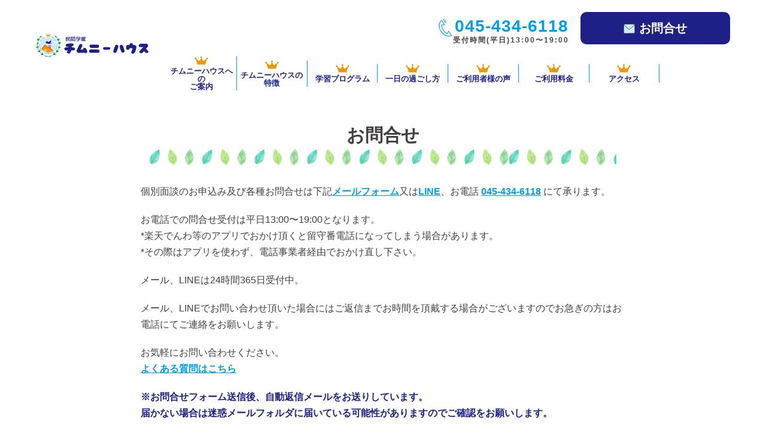

--- FILE ---
content_type: text/html; charset=UTF-8
request_url: https://chimneyhouse.jp/contact/
body_size: 16645
content:
<!DOCTYPE html>
<html lang="ja">
<head>
<meta charset="UTF-8">
<meta name="viewport" content="width=device-width, initial-scale=1">
<link rel="profile" href="http://gmpg.org/xfn/11">
<link rel="pingback" href="https://chimneyhouse.jp/xmlrpc.php">
<meta name='robots' content='max-image-preview:large' />
<link rel='dns-prefetch' href='//www.google.com' />
<link rel='dns-prefetch' href='//fonts.googleapis.com' />
<link rel="alternate" type="application/rss+xml" title="篠原小学校 民間学童 チムニーハウス &raquo; フィード" href="https://chimneyhouse.jp/feed/" />
<link rel="alternate" type="application/rss+xml" title="篠原小学校 民間学童 チムニーハウス &raquo; コメントフィード" href="https://chimneyhouse.jp/comments/feed/" />
<!-- SEO SIMPLE PACK 2.2.4 -->
<title>お問合せ・見学、説明会のお申込み | 妙蓮寺駅 民間学童 チムニーハウス</title>
<meta name="description" content="説明会＆見学のお申込み及び各種お問合せは下記メールフォーム又はLINE、お電話 045-434-6118 にて承ります。 お電話での問合せ受付は平日13:00〜19:00となります。 メール、LINEは24時間365日受付中。 お気軽にお問合せください。">
<meta name="keywords" content="チムニーハウス,学童,篠原小学校,妙蓮寺駅">
<link rel="canonical" href="https://chimneyhouse.jp/contact/">
<meta property="og:locale" content="ja_JP">
<meta property="og:title" content="お問合せ・見学、説明会のお申込み | 妙蓮寺駅 民間学童 チムニーハウス">
<meta property="og:description" content="説明会＆見学のお申込み及び各種お問合せは下記メールフォーム又はLINE、お電話 045-434-6118 にて承ります。 お電話での問合せ受付は平日13:00〜19:00となります。 メール、LINEは24時間365日受付中。 お気軽にお問合せください。">
<meta property="og:url" content="https://chimneyhouse.jp/contact/">
<meta property="og:site_name" content="篠原小学校 民間学童 チムニーハウス">
<meta property="og:type" content="article">
<meta name="twitter:card" content="summary_large_image">
<!-- / SEO SIMPLE PACK -->
<!-- <link rel='stylesheet' id='sbi_styles-css'  href='https://chimneyhouse.jp/wp-content/plugins/instagram-feed/css/sbi-styles.min.css?ver=6.6.1' type='text/css' media='all' /> -->
<!-- <link rel='stylesheet' id='sydney-bootstrap-css'  href='https://chimneyhouse.jp/wp-content/themes/chimneyhouse/css/bootstrap/bootstrap.min.css?ver=1' type='text/css' media='all' /> -->
<!-- <link rel='stylesheet' id='wp-block-library-css'  href='https://chimneyhouse.jp/wp-includes/css/dist/block-library/style.min.css?ver=5.8' type='text/css' media='all' /> -->
<!-- <link rel='stylesheet' id='contact-form-7-css'  href='https://chimneyhouse.jp/wp-content/plugins/contact-form-7/includes/css/styles.css?ver=5.3.2' type='text/css' media='all' /> -->
<!-- <link rel='stylesheet' id='contact-form-7-confirm-css'  href='https://chimneyhouse.jp/wp-content/plugins/contact-form-7-add-confirm/includes/css/styles.css?ver=5.1' type='text/css' media='all' /> -->
<!-- <link rel='stylesheet' id='whats-new-style-css'  href='https://chimneyhouse.jp/wp-content/plugins/whats-new-genarator/whats-new.css?ver=2.0.2' type='text/css' media='all' /> -->
<link rel="stylesheet" type="text/css" href="//chimneyhouse.jp/wp-content/cache/wpfc-minified/1zrw9bb4/24dpp.css" media="all"/>
<link rel='stylesheet' id='sydney-google-fonts-css'  href='https://fonts.googleapis.com/css?family=Raleway%3A400%2C600&#038;subset=latin&#038;display=swap' type='text/css' media='all' />
<!-- <link rel='stylesheet' id='sydney-style-css'  href='https://chimneyhouse.jp/wp-content/themes/chimneyhouse/style.css?ver=20210526' type='text/css' media='all' /> -->
<link rel="stylesheet" type="text/css" href="//chimneyhouse.jp/wp-content/cache/wpfc-minified/869afuwn/24dpp.css" media="all"/>
<style id='sydney-style-inline-css' type='text/css'>
.site-header { background-color:rgba(255,255,255,0.9);}
body, #mainnav ul ul a { font-family:Raleway;}
h1, h2, h3, h4, h5, h6, #mainnav ul li a, .portfolio-info, .roll-testimonials .name, .roll-team .team-content .name, .roll-team .team-item .team-pop .name, .roll-tabs .menu-tab li a, .roll-testimonials .name, .roll-project .project-filter li a, .roll-button, .roll-counter .name-count, .roll-counter .numb-count button, input[type="button"], input[type="reset"], input[type="submit"] { font-family:Raleway;}
.site-title { font-size:20px; }
.site-description { font-size:16px; }
#mainnav ul li a { font-size:14px; }
h1 { font-size:22px; }
h2 { font-size:20px; }
h3 { font-size:20px; }
h4 { font-size:18px; }
h5 { font-size:18px; }
h6 { font-size:16px; }
body { font-size:16px; }
.single .hentry .title-post { font-size:22px; }
.header-image { background-size:cover;}
.header-image { height:300px; }
.llms-student-dashboard .llms-button-secondary:hover,.llms-button-action:hover,.read-more-gt,.widget-area .widget_fp_social a,#mainnav ul li a:hover, .sydney_contact_info_widget span, .roll-team .team-content .name,.roll-team .team-item .team-pop .team-social li:hover a,.roll-infomation li.address:before,.roll-infomation li.phone:before,.roll-infomation li.email:before,.roll-testimonials .name,.roll-button.border,.roll-button:hover,.roll-icon-list .icon i,.roll-icon-list .content h3 a:hover,.roll-icon-box.white .content h3 a,.roll-icon-box .icon i,.roll-icon-box .content h3 a:hover,.switcher-container .switcher-icon a:focus,.go-top:hover,.hentry .meta-post a:hover,#mainnav > ul > li > a.active, #mainnav > ul > li > a:hover, button:hover, input[type="button"]:hover, input[type="reset"]:hover, input[type="submit"]:hover, .text-color, .social-menu-widget a, .social-menu-widget a:hover, .archive .team-social li a, a, h1 a, h2 a, h3 a, h4 a, h5 a, h6 a,.classic-alt .meta-post a,.single .hentry .meta-post a, .content-area.modern .hentry .meta-post span:before, .content-area.modern .post-cat { color:#00a0e9}
.llms-student-dashboard .llms-button-secondary,.llms-button-action,.reply,.woocommerce #respond input#submit,.woocommerce a.button,.woocommerce button.button,.woocommerce input.button,.project-filter li a.active, .project-filter li a:hover,.preloader .pre-bounce1, .preloader .pre-bounce2,.roll-team .team-item .team-pop,.roll-progress .progress-animate,.roll-socials li a:hover,.roll-project .project-item .project-pop,.roll-project .project-filter li.active,.roll-project .project-filter li:hover,.roll-button.light:hover,.roll-button.border:hover,.roll-button,.roll-icon-box.white .icon,.owl-theme .owl-controls .owl-page.active span,.owl-theme .owl-controls.clickable .owl-page:hover span,.go-top,.bottom .socials li:hover a,.sidebar .widget:before,.blog-pagination ul li.active,.blog-pagination ul li:hover a,.content-area .hentry:after,.text-slider .maintitle:after,.error-wrap #search-submit:hover,#mainnav .sub-menu li:hover > a,#mainnav ul li ul:after, button, input[type="button"], input[type="reset"], input[type="submit"], .panel-grid-cell .widget-title:after { background-color:#00a0e9}
.llms-student-dashboard .llms-button-secondary,.llms-student-dashboard .llms-button-secondary:hover,.llms-button-action,.llms-button-action:hover,.roll-socials li a:hover,.roll-socials li a,.roll-button.light:hover,.roll-button.border,.roll-button,.roll-icon-list .icon,.roll-icon-box .icon,.owl-theme .owl-controls .owl-page span,.comment .comment-detail,.widget-tags .tag-list a:hover,.blog-pagination ul li,.hentry blockquote,.error-wrap #search-submit:hover,textarea:focus,input[type="text"]:focus,input[type="password"]:focus,input[type="datetime"]:focus,input[type="datetime-local"]:focus,input[type="date"]:focus,input[type="month"]:focus,input[type="time"]:focus,input[type="week"]:focus,input[type="number"]:focus,input[type="email"]:focus,input[type="url"]:focus,input[type="search"]:focus,input[type="tel"]:focus,input[type="color"]:focus, button, input[type="button"], input[type="reset"], input[type="submit"], .archive .team-social li a { border-color:#00a0e9}
.go-top:hover svg,.sydney_contact_info_widget span { fill:#00a0e9;}
.site-header.float-header { background-color:rgba(255,255,255,0.9);}
@media only screen and (max-width: 1024px) { .site-header { background-color:#ffffff;}}
.site-title a, .site-title a:hover { color:#ffffff}
.site-description { color:#ffffff}
#mainnav ul li a, #mainnav ul li::before { color:#404040}
#mainnav .sub-menu li a { color:#1e2088}
#mainnav .sub-menu li a { background:#cae9fa}
.text-slider .maintitle, .text-slider .subtitle { color:#ffffff}
body { color:#404040}
#secondary { background-color:#ffffff}
#secondary, #secondary a { color:#767676}
.footer-widgets { background-color:#ffffff}
#sidebar-footer,#sidebar-footer a,.footer-widgets .widget-title { color:#404040}
.btn-menu .sydney-svg-icon { fill:#00a0e9}
#mainnav ul li a:hover { color:#cae9fa}
.site-footer { background-color:#cae9fa}
.site-footer,.site-footer a { color:#00a0e9}
.overlay { background-color:#000000}
.page-wrap { padding-top:83px;}
.page-wrap { padding-bottom:0px;}
@media only screen and (max-width: 1025px) {		
.mobile-slide {
display: block;
}
.slide-item {
background-image: none !important;
}
.header-slider {
}
.slide-item {
height: auto !important;
}
.slide-inner {
min-height: initial;
} 
}
@media only screen and (max-width: 780px) { 
h1 { font-size: 32px;}
h2 { font-size: 28px;}
h3 { font-size: 22px;}
h4 { font-size: 18px;}
h5 { font-size: 16px;}
h6 { font-size: 14px;}
}
</style>
<!--[if lte IE 9]>
<link rel='stylesheet' id='sydney-ie9-css'  href='https://chimneyhouse.jp/wp-content/themes/chimneyhouse/css/ie9.css?ver=5.8' type='text/css' media='all' />
<![endif]-->
<!-- <link rel='stylesheet' id='elementor-icons-css'  href='https://chimneyhouse.jp/wp-content/plugins/elementor/assets/lib/eicons/css/elementor-icons.min.css?ver=5.12.0' type='text/css' media='all' /> -->
<!-- <link rel='stylesheet' id='elementor-frontend-css'  href='https://chimneyhouse.jp/wp-content/plugins/elementor/assets/css/frontend.min.css?ver=3.3.1' type='text/css' media='all' /> -->
<link rel="stylesheet" type="text/css" href="//chimneyhouse.jp/wp-content/cache/wpfc-minified/lx4q5jlj/24w8a.css" media="all"/>
<style id='elementor-frontend-inline-css' type='text/css'>
@font-face{font-family:eicons;src:url(https://chimneyhouse.jp/wp-content/plugins/elementor/assets/lib/eicons/fonts/eicons.eot?5.10.0);src:url(https://chimneyhouse.jp/wp-content/plugins/elementor/assets/lib/eicons/fonts/eicons.eot?5.10.0#iefix) format("embedded-opentype"),url(https://chimneyhouse.jp/wp-content/plugins/elementor/assets/lib/eicons/fonts/eicons.woff2?5.10.0) format("woff2"),url(https://chimneyhouse.jp/wp-content/plugins/elementor/assets/lib/eicons/fonts/eicons.woff?5.10.0) format("woff"),url(https://chimneyhouse.jp/wp-content/plugins/elementor/assets/lib/eicons/fonts/eicons.ttf?5.10.0) format("truetype"),url(https://chimneyhouse.jp/wp-content/plugins/elementor/assets/lib/eicons/fonts/eicons.svg?5.10.0#eicon) format("svg");font-weight:400;font-style:normal}
</style>
<link rel='stylesheet' id='elementor-post-5-css'  href='https://chimneyhouse.jp/wp-content/uploads/elementor/css/post-5.css?ver=1629419701' type='text/css' media='all' />
<!-- <link rel='stylesheet' id='post-grid-elementor-addon-main-css'  href='https://chimneyhouse.jp/wp-content/plugins/post-grid-elementor-addon/assets/css/main.css?ver=5.8' type='text/css' media='all' /> -->
<link rel="stylesheet" type="text/css" href="//chimneyhouse.jp/wp-content/cache/wpfc-minified/manxc14s/24w8a.css" media="all"/>
<link rel='stylesheet' id='elementor-post-22-css'  href='https://chimneyhouse.jp/wp-content/uploads/elementor/css/post-22.css?ver=1682321373' type='text/css' media='all' />
<link rel='stylesheet' id='google-fonts-1-css'  href='https://fonts.googleapis.com/css?family=Roboto%3A100%2C100italic%2C200%2C200italic%2C300%2C300italic%2C400%2C400italic%2C500%2C500italic%2C600%2C600italic%2C700%2C700italic%2C800%2C800italic%2C900%2C900italic%7CRoboto+Slab%3A100%2C100italic%2C200%2C200italic%2C300%2C300italic%2C400%2C400italic%2C500%2C500italic%2C600%2C600italic%2C700%2C700italic%2C800%2C800italic%2C900%2C900italic&#038;display=auto&#038;ver=5.8' type='text/css' media='all' />
<!--n2css--><script type='text/javascript' src='https://chimneyhouse.jp/wp-includes/js/jquery/jquery.min.js?ver=3.6.0' id='jquery-core-js'></script>
<script type='text/javascript' src='https://chimneyhouse.jp/wp-includes/js/jquery/jquery-migrate.min.js?ver=3.3.2' id='jquery-migrate-js'></script>
<link rel="https://api.w.org/" href="https://chimneyhouse.jp/wp-json/" /><link rel="alternate" type="application/json" href="https://chimneyhouse.jp/wp-json/wp/v2/pages/22" /><link rel="EditURI" type="application/rsd+xml" title="RSD" href="https://chimneyhouse.jp/xmlrpc.php?rsd" />
<link rel="wlwmanifest" type="application/wlwmanifest+xml" href="https://chimneyhouse.jp/wp-includes/wlwmanifest.xml" /> 
<meta name="generator" content="WordPress 5.8" />
<link rel='shortlink' href='https://chimneyhouse.jp/?p=22' />
<link rel="alternate" type="application/json+oembed" href="https://chimneyhouse.jp/wp-json/oembed/1.0/embed?url=https%3A%2F%2Fchimneyhouse.jp%2Fcontact%2F" />
<link rel="alternate" type="text/xml+oembed" href="https://chimneyhouse.jp/wp-json/oembed/1.0/embed?url=https%3A%2F%2Fchimneyhouse.jp%2Fcontact%2F&#038;format=xml" />
<link rel="icon" href="https://chimneyhouse.jp/wp-content/uploads/2021/08/cropped-Favicon-32x32.png" sizes="32x32" />
<link rel="icon" href="https://chimneyhouse.jp/wp-content/uploads/2021/08/cropped-Favicon-192x192.png" sizes="192x192" />
<link rel="apple-touch-icon" href="https://chimneyhouse.jp/wp-content/uploads/2021/08/cropped-Favicon-180x180.png" />
<meta name="msapplication-TileImage" content="https://chimneyhouse.jp/wp-content/uploads/2021/08/cropped-Favicon-270x270.png" />
<style type="text/css" id="wp-custom-css">
/******************************
トップページ見学・説明会
表示非表示設定
***************************/
.elementor-element-9d6e2ea,.page-id-6699 {
display: none;
}
.elementor-element-98bced3 .elementor-col-33 {
width: 50%!important;
}
/******************************
　求人募集表示非表示設定
***************************
#foot_jpb,#menu-item-5038,#menu-item-5041,.page-id-4771 {
display: none!important;
}*/
/******************************
　ブログ表示・非表示設定
****************************
.elementor-element-475d2d1 {
display: none;
}
*/
/*reCAPTCHA非表示*/
.grecaptcha-badge { visibility: hidden; }
/*Instagramボタン*/
.sbi_load_btn {
width: 169.28px;
}
/*サイドバーInstagram*/
#secondary #sb_instagram #sbi_load .sbi_follow_btn {
margin-left: 0;
}
/*フォントファミリー*/
body,h1,h2,h3,h4,h5,h6,a{
font-family: "游ゴシック体", YuGothic, "游ゴシック", "Yu Gothic", "メイリオ", sans-serif !important;
}
/*p下余白無し*/
.p_margin .elementor-widget-container p {
margin: 0!important;
}
/*蛍光マーカー*/
.marker {
background:linear-gradient(transparent 60%, #ff6 60%);
font-weight: 500;
}
/*ボタン幅*/
.btn_width .elementor-button-wrapper a {
width: 80%!important;
}
/*ヘッダーメニュー下文字*/
.nav_deco {
display: inline-block;
width: 100%;
font-size: 12px;
letter-spacing: 3px;
color: #00a0e9;
}
/*ヘッダーメニュー*/
#mainnav #menu-main_menu {
line-height: 1!important;
}
#mainnav #menu-main_menu a {
font-weight: 900;
font-size: 13px;
color: #1e2088;
}
.nav_img {
margin-bottom: 4px;
}
/****ヘッダー余白調整****/
.page .page-wrap .content-wrapper, .single .page-wrap .content-wrapper,.page-wrap {
padding-top: 0px!important;
}
/*ヘッダー揺れ固定*/
.site-header.float-header {
padding-top: 20px;
padding-right: 0px;
padding-left: 0px;
padding-bottom: 20px;
}
/*ヘッダー色*/
.fw-menu-container,.header-wrap {
background-color: #fff;
padding-bottom: 10px;
}
/*****************************
ヘッダーBOX
****************************/
/*ヘッダーBOX*/
#Header_info {
float: right;
display: block;
margin: 20px 0;
}
/*電話番号*/
#tel {
display: inline-block;
color: #00a0e9;
width: 250px;
text-align: center;
vertical-align: middle;
font-size: 28px;
font-weight: bold;
letter-spacing: 1px;
line-height: 2px;
}
#tel img {
margin-right: 5px;
}
#tel #tel_info {
font-size: 12px;
display: inline-block;
color: #404040;
margin-left: 26px;
letter-spacing: 2px;
}
#tel:hover {
color: #1e2088;
}
/*お問合せ*/
#header_contact {
display: inline-block;
width: 250px;
background-color: #1e2088;
text-align: center;
padding: 10px 10px;
font-size: 20px;
font-weight: bold;
border-radius: 10px;
}
#header_contact a {
color: #fff;
}
#header_contact img {
margin-bottom: 2px;
margin-right: 7px;
}
#header_contact:hover {
background-color: #00a0e9;
}
/*********************************
　　　トップページ				
********************************/
/*news設定*/
div.whatsnew .newmark {
background-color: #00a0e9;
}
.whatsnew dl a,.whatsnew dl dt{
color: #404040!important;
font-size: 14px;
}
.whatsnew dl a:hover {
background-color: #ecf8ff;
} 
/*ブログ画像*/
.post-grid-thumbnail img {
display: block!important;
margin: 0 auto!important;
}
/*********************************
　　　チムニーハウスのご案内		
********************************/
.bd_none {
border: none;
}
/*表*/
.service tbody th {
width: 30%;
}
.service tbody th,.service tbody td {
border-left: none;
border-right: none;
padding: 20px 10px;
border-color: #e2fcc4;
}
/*チムニーハウスの想い*/
.omoi_sub {
font-size: 22px;
text-align: center;
color: #f39700;
font-weight: bold;
}
/*スライド*/
.elementor-image-carousel-caption {
padding: 10px;
margin-top: 10px;
color: #404040!important;
font-weight: 500;
}
/*安全管理*/
.ki_img {
margin-right: 8px;
}
/*想い*/
.omoi_pd .elementor-widget-container {
padding: 30px 15px!important;
}
/*********************************
　　　チムニーハウスの特徴		
********************************/
.Point_list {
padding-left: 0px;
border-bottom: 3px solid #cae9fa;
border-top: 3px solid #cae9fa;
padding: 20px 0;
margin-bottom: 20px;
}
.Point_list li {
padding: 10px 0;	
list-style: none;
position: relative; /*基準位置*/
padding-left: 0.9em;
}
.Point_list li:before {
border-radius: 50%; /*丸くする*/
width: 5px; /*点の幅*/
height: 5px; /*点の高さ*/
display: block;
position: absolute; /*絶対配置*/
left: 0; /*点の位置*/
top: 1.4em; /*点の位置*/
content: "";
background: #1ec4e6; /*点の色*/
}
/*********************************
　　　ご利用料金		
********************************/
/*表*/
.price th,.price td,.price2 th,.price2 td {
padding: 15px 10px;
border-color: #cae9fa;
}
.price th,.price2 th {
background-color: #cae9fa;
border-bottom: 1px solid #fff;
}
.price td {
color: #f39700;
font-weight: bold;
}
.price_o {
color: #f39700;
font-weight: bold;
}
/*********************************
よくある質問
********************************/
.q {
font-size: 30px;
font-weight: bold;
color: #00a0e9;
margin-right: 4px;
}
.a {
font-size: 30px;
font-weight: bold;
color: #f39700;
margin-right: 4px;
}
.a_link {
color: #f39700!important;
}
/*****************************
フッターウィジェット
****************************/
#sidebar-footer .col-md-6 {
width: auto!important;
}
#footer_information {
padding: 0px 20px;
}
#foot_name,#foot_ad,#foot_ad_in,#foot_tel,#foot_tel_in {
display:block;
}
#foot_name {
color: #404040;
font-weight: bold;
margin-bottom: 10px;
}
#foot_ad,#foot_ad_in {
font-size: 14px;
font-weight: bold;
}
#foot_ad_in {
margin-bottom: 10px;
}
#foot_tel a {
color: #f39700;
font-weight: bold;
letter-spacing: 2px;
font-size: 20px;
}
#foot_tel_in {
font-size: 12px;
font-weight: bold;
margin-bottom: 20px;
}
#foot_mail {
border: 2px solid #f39700;
display: block;
text-align: center;
padding: 10px;
border-radius: 5px;
}
#foot_mail a {
color: #f39700;
font-weight: bold;
font-size: 14px;
display: block;
}
#foot_mail:hover {
background-color: #f39700;
}
#foot_mail a:hover {
color: #fff;
}
#foot_ad img,#foot_tel img,#foot_ad_in img {
margin-bottom: 2px;
margin-right: 5px;
}
#foot_ad_in img,#foot_tel img {
margin-left: 2px;
}
.footer-widgets {
background-image: url(https://chimneyhouse.jp/wp-content/uploads/2021/08/footer_bg2.png);
background-repeat: repeat-x;
background-position: bottom center;
padding: 30px 0 80px 0px;
border-top: none;
}
#footer_rogo {
margin-bottom: 10px;
}
#custom_html-2 {
margin-bottom: 0!important;
}
#foot_jpb {
display: block;
margin-top: 20px;
text-align: center;
font-size: 14px;
border: 2px solid #00a0e9;
padding: 10px;
border-radius: 5px;
background-color: #00a0e9;
}
#foot_jpb a {
color: #fff;
font-weight: 900;
letter-spacing: 1px;
display: block;
}
#foot_jpb:hover {
background-color: #fff;
}
#foot_jpb a:hover {
color: #00a0e9;
}
/*******************************　　　　　			コンタクトフォーム********************************/
.wpcf7-form tbody th{
width:30%;
font-weight: bold;
border: none;
}
.required {
color:#fff;
background-color: #1e2088;
font-size: 10px;
padding: 1px 4px;
margin-right: 5px;
border-radius: 5px;
display: inline-block;
}
.wpcf7-form tbody th,.wpcf7-form tbody td{
padding:25px 10px; 
vertical-align: middle; 
font-size: 14px;
text-align: left; 
border: none;
border-bottom: 1px solid #ECEBE8;
}
/* テキストエリアの設定 */
input[type="text"],
input[type="email"],
input[type="tel"],
input[type="textarea"],
textarea,select{
width: 100%;
background-color: #fff;
color: #404040;
margin:10px 0;
font-size: 16px;
}
select[name="menu-year"] {
font-size: 14px!important;
}
input[type="text"]:focus,
input[type="email"]:focus,
input[type="tel"]:focus,
input[type="textarea"]:focus,
textarea:focus,select:focus{
background-color: #fff;
}
/*ラジオボタン縦並び*/
.wpcf7-list-item {
display: block!important;
}
/*送信ボタン*/
input[type="submit"]{
width:30%;
display:block;
margin: 0 auto;
font-size: 16px;
letter-spacing: 3px;
margin-top: 50px;
}
/*入力画面へ戻るボタン*/
input[type="button"] {
width:30%;
display: block;
margin: 0 auto;
margin-top: 10px;
font-weight: normal;
letter-spacing: 3px;
color: #1e2088;
font-size: 16px;
background-color: rgba(255,255,255,0);
border: 1px solid #1e2088;
font-weight: 900;
}
input[type="button"]:hover {
color: #fff;
background-color: #1e2088;
border: 1px solid #1e2088;
}
/*確認画面*/
.wpcf7c-conf {
background-color: #fff!important;
border: none!important;
}
/*送信OK*/
.wpcf7 form.sent .wpcf7-response-output {
border-color: #00a0e9!important;
text-align: center!important;
color: #00a0e9!important;
}
/*送信NG*/
.wpcf7 form.invalid .wpcf7-response-output, .wpcf7 form.unaccepted .wpcf7-response-output{
border-color: #f39700!important;
text-align: center!important;
color: #f39700!important;
}
/*確認時の背景を白に*/
.wpcf7-text:-webkit-autofill {
box-shadow: 0 0 0 1000px #fff inset;
}
/*送信完了後フォーム非表示*/
form.sent table,.sent .wpcf7c-btn-confirm,.sent #contact_privacy{
display:none!important;
}
/*求人募集用フォーム*/
.job_text {
font-size: 12px;
}
/********リスト縦並び***********/
.wpcf7-checkbox .wpcf7-list-item {
margin-top:10px;
display: block;
}
/*プライバシーポリシー*/
#contact_privacy a {
text-decoration: underline!important;
font-weight: 500;
font-size: 12px;
}
#contact_privacy {
text-align: center;
line-height: 1;
margin-top: 80px;
font-size: 14px;
}
/******************
見学説明会フォーム
******************/
/*性別と曜日、兄弟は横並び*/
.checkbox-week .wpcf7-checkbox .wpcf7-list-item,.checkbox-sex .wpcf7-checkbox .wpcf7-list-item,.checkbox-Brother .wpcf7-list-item {
display: inline-block!important;
}
#wpcf7-f6698-p6699-o2 .nametext,#wpcf7-f6698-p6699-o2 .address_text {
font-weight: bold;
}
#wpcf7-f6698-p6699-o2 .nametext:before,#wpcf7-f6698-p6699-o2 .address_text:before {
content:"■";
color: #00A0E9;
margin-right: 5px;
}
/*保護者*/
#wpcf7-f6698-p6699-o2 .hogosya {
font-weight: bold!important;
font-size: 16px!important;
display: block;
padding-top: 20px;
}
#wpcf7-f6698-p6699-o2 .hogosya_bd {
border-top: 2px dashed #00A0E9;
}
/*****************************
見出し 	
****************************/
/*h2*/
.entry-content h2 {
background-image: url(https://chimneyhouse.jp/wp-content/uploads/2021/08/ki_h.png);
background-position: left center;
background-repeat: no-repeat;
padding: 10px 10px 10px 35px;
border-bottom: 2px solid #a6d35b;
}
/*h3*/
.entry-content h3 {
background-color: #ebf6fc;
padding: 10px;
border-radius: 5px;
}
/*h4*/
.entry-content h4 {
background-color: #f39700;
color: #fff;
padding: 10px;
border-radius: 5px;
}
/*h5*/
.entry-content h5 {
border-bottom: 3px dotted #00a0e9;
padding-bottom: 5px;
}
.entry-content h5:before {
content: "■";
color: #00a0e9;
margin-right: 5px;
}
/*h6*/
.entry-content h6 {
color: #1e2088;
border: 2px dotted ;
padding: 10px;
border-radius: 5px;
}
/*整形済みテキスト*/
.entry-content pre {
border: none!important;
color: #404040!important;
font-weight: bold;
background-color: #e5fef0;
font-size: 16px;
padding: 10px!important;
}
.entry-content pre:before {
content: "●";
color: #009944;
margin-right: 5px;
}
/******************************
　　ブログ一覧・投稿画面
****************************/
/*ブログ一覧タイトル*/
h2.title-post {
font-size: 18px!important;
background-image: url(https://chimneyhouse.jp/wp-content/uploads/2021/08/LINE_haltupa.png);
background-position: left bottom;
background-repeat: repeat-x;
padding-bottom: 38px!important;
margin-bottom: 10px!important;
}
h2.title-post a {
color: #404040!important;
}
/*投稿ページナビ*/
.nav-previous a,.nav-next a {
font-size: 14px;
color: #404040;
}
/*背景*/
.post-navigation {
background-color: #e2f2fa;
}
/*矢印*/
.nav-previous span,.nav-next span {
color: #00a0e9;
}
/*ブログ投稿ページタイトル*/
h1.title-post {
font-size: 18px!important;
background-image: url(https://chimneyhouse.jp/wp-content/uploads/2021/08/LINE_haltupa.png);
background-position: left bottom;
background-repeat: repeat-x;
padding-bottom: 38px!important;
margin-bottom: 10px!important;
}
/*カテゴリー表示*/
.page-header h3.archive-title,.page-header h3 {
font-size: 16px;
}
/*ページ数*/
.woocommerce nav.woocommerce-pagination ul li .page-numbers.current, .woocommerce nav.woocommerce-pagination ul li .page-numbers:hover, .nav-links .page-numbers:not(.dots):hover, .nav-links .page-numbers.current {
background-color: #f39700;
}
/******************************
　　サイドバー
****************************/
/*検索ボタン*/
.wp-block-search .wp-block-search__button {
background-color: #00a0e9;
color: #fff;
border: none;
}
.wp-block-search__label{
display: none;
}
.wp-block-search__input {
border-color: #00a0e9!important;
}
/*背景*/
#secondary {
background-color: #ebf6fc;
border: none;
}
/*見出し*/
#secondary h2,#secondary h3 {
background-image: url(https://chimneyhouse.jp/wp-content/uploads/2021/08/ki_h.png);
background-position: left center;
background-repeat: no-repeat;
padding: 10px 10px 10px 10px;
text-align: center;
border-bottom: 2px solid #a6d35b;
}
/*最近の投稿*/
#secondary .wp-block-latest-posts__list a {
color: #404040!important;
font-size: 14px;
}
#secondary .wp-block-latest-posts__list li {
margin-bottom: 10px;
border-bottom: 4px dotted #fff;
padding-bottom: 10px;
}
/*カテゴリー*/
#secondary #block-6 {
font-weight: bold;
}
#secondary #block-6 a {
color: #404040!important;
}
/*メニュー*/
#secondary h3 {
margin-bottom: 30px;
}
#secondary #menu-footer-menu a {
background-image: url(https://chimneyhouse.jp/wp-content/uploads/2021/10/arrow-1.png);
background-repeat: no-repeat;
background-position: left center;
padding-left: 15px;
font-weight: bold!important;
color: #404040!important;
font-size: 14px;
}
/*
#secondary #menu-footer-menu a:before {
content: "▶"!important;
font-size: 10px;
color: #a6d35b!important;
margin-right: 5px;
vertical-align: middle;
}
/*********************************
各デバイス設定		
********************************/
/*---------PCのみ設定-----------*/
@media (min-width: 1025px)  {
/*ロゴ*/
.col-md-4 {
width: 22%;
}
/*メニュー*/
.col-md-8 {
width: 100%!important;
}
/*ヘッダーメニュー幅*/
#mainnav {
width: 100%!important;
}
/*メニューの余白*/
/*ヘッダーメニュー項目幅*/
#menu-main_menu li {
border-right: 1px solid #00a0e9;
text-align: center!important;
padding: 0px 2px;
width: 12.5%;
}
#menu-main_menu li a {
float: none!important;
}
/*PCのみ改行*/
.pc_width100 {
display: block;
}
/*サブメニュー幅*/
#menu-main_menu .sub-menu li {
width: 100%!important;
text-align: left!important;
}
/*サブメニュー文字*/
#menu-main_menu .sub-menu li a {
font-size: 12px!important;
border-top: 1px solid #ffc800;
}
/*サブメニュー文字ホバー*/
#menu-main_menu .sub-menu li a:hover{
color: #fff!important;
}
/*メニューのお問合せ非表示*/
#menu-item-1109 {
display: none;
}
/*求人ページ非表示*/
.menu-item-5038 {
display: none;
}
}/*@media (min-width: 1025px)END*/
/*------タブレット------*/
@media (max-width: 1024px) 
{
/*ヘッダーインフォ無し*/
#Header_info {
display: none;
}
/*メニューボタン*/
.btn-menu {
position: relative!important;
margin-top: 20px!important;
margin-left: 20px!important;
display: block!important;
}
/*スマホクリック後メニューbox*/
#mainnav-mobi {
top: 50px!important;
}
/*ロゴ*/
.site-logo {
margin-top: 20px;
}
/*フッター余白調整*/
.site-footer {
padding-bottom: 60px;
}
/*トップへもどるボタン*/
.go-top {
bottom: 60px!important;
}
/*フッター地図*/
#custom_html-3 {
margin-top: 30px;
}
/*オーナプロフィール背景*/
.elementor-element-2f33957f {
background-position: left top!important;
}
/*ボタン幅*/
.sp_btn_width100 .elementor-button-wrapper a  {
width: 100%!important;
}
/*サイドバー上余白*/
#secondary {
margin-top: 30px;
}
}/*@media (max-width: 1024px)END*/
/*--------スマホ横設定---------*/
@media (max-width: 768px){
/*ヘッダーBOX*/
#Header_info {
display: none!important;
}
/*ロゴ*/
.site-logo {
margin-top: 10px;
}
/*メニューボタン*/
.btn-menu {
float: right;
margin-top: -60px!important;
margin-left: 0px!important;
}
/*スマホクリック後メニューbox*/
#mainnav-mobi {
top: -10px!important;
border-top: 3px solid #00a0e9;
border-bottom: 3px solid #00a0e9;
}
/*ロゴ*/
.col-xs-12 {
width: 70%;
}
/*メニューボタン*/
.col-md-8 {
width: 100%;
}
/******************************
トップページ見学・説明会
表示非表示設定
***************************/
.elementor-element-98bced3 .elementor-col-33 {
width: 100%!important;
}
}/*@media (max-width: 766px)END*/
/*--------スマホ縦設定---------*/
@media (max-width: 480px){
/*メニューボタン*/
.btn-menu {
float: right;
margin-top: -48px!important;
margin-left: 0px!important;
margin-right: 20px!important;
}
/*改行*/
.width100 {
display: inline-block;
width: 100%;
}
/************************　　　　　　  			コンタクトフォーム　***************************/
/*送信ボタン*/
input[type="submit"]{
width:90%;
letter-spacing: 0px;
margin-top: 50px;
}
/*戻るボタン*/
input[type="button"] {
width:90%;
letter-spacing: 0px;
}
/*1列並びに変更*/
.wpcf7-form tbody th,.wpcf7-form tbody td {
display: block;
}
.wpcf7-form tbody th {
border: none;
padding-top: 20px;
width: 100%;
}
.wpcf7-form tbody td {
padding: 0px;
padding-bottom: 20px;
width: 100%;
}
/* テキストエリアの設定 */
input[type="text"],
input[type="email"],
input[type="tel"],
textarea,select{
margin:5px 0;
}
/*フッターウィジェット*/
#footer_map,#footer_information {
width: 100%;
font: none;
}
#footer_map {
margin-top: 20px;
}
/*フッターコピーライト調整*/
.site-footer a,.site-footer {
font-size: 11px;		
}	
/*プライバシーポリシー*/
#policy {
margin-left: 0px;
display: block;
}
/*************************
スマホ調整
*************************/
/*サイドバーInstagram*/
#sb_instagram #sbi_load .sbi_follow_btn {
margin-left: 0;
}
.width100 {
display: block;
}
.br_none{
display: none;	
}
.sp_font_m .elementor-heading-title {
font-size: 20px!important;
}
.SP_font_L .elementor-heading-title{
font-size: 22px!important;
}
/*文字左寄せ*/
.mbtext_left .elementor-widget-container {
text-align: left!important;
}
/*メニュー王冠調整*/
.nav_img {
margin-right: 5px;
}
/*トップページポイント画像サイズ*/
.point_img {
width: 30%!important;
display: block!important;
margin: 0 auto!important;
}
/*プロフィール背景余白*/
.elementor-16 .elementor-element.elementor-element-2f33957f {
padding: 80px 0px 50px 0px;
}
/*コロナ対策横並び*/
.corona_width50 .elementor-col-25 {
width: 50%;
}
/*画像横並び*/
.img_width50 .elementor-col-50 {
width: 50%;
}
/*コロナ対策イラスト*/
.width100px .elementor-widget-container{
width: 100px!important;
display: block;
margin: 0 auto;
}
/*チムニーハウスにお任せください矢印*/
.elementor-element-1afc01b .elementor-shape-bottom svg {
width: calc(700% + 1.3px)!important;
height: 30px!important;
}
/*ボタン幅*/
.sp_btn_width .elementor-button-wrapper a {
width: 90%!important;
}
/*こんなお悩みありませんか？鳥イラスト*/
.elementor-6 .elementor-element.elementor-element-69b4633 > .elementor-widget-container {
background-position: top center;
padding: 50px 0px 0px 0px;
}
/*ご案内表*/
.service tbody th,.service tbody td {
display: block;
}
.service tbody th {
border-bottom: none;
padding-bottom: 0;
font-size: 18px;
color: #f39700;
width: 100%;
}
.service tbody td {
border-top: none;
padding-top: 10px;
}
/*一日の流れ*/
.elementor-31 .elementor-element.elementor-element-e03c8bd > .elementor-element-populated,.elementor-31 .elementor-element.elementor-element-a0b940b > .elementor-element-populated {
margin: 030px 0px 0px 0px!important;
padding: 040px 15px 40px 15px!important;
}
/*********************************
　　　ご利用料金		
********************************/
/*表*/
.price th,.price td,.price2 th,.price2 td {
display: block;
}
}/*@media (max-width: 480px)END*/
/*-------スマホメニュー--------*/
#mainnav-mobi ul {
background-color: #fff;
border:none;
}	
#mainnav-mobi ul li {
border-bottom: none;
border-top: none;
line-height: 1;
padding: 2px 0;
}	
#mainnav-mobi ul li a {
color: #404040;
font-weight: 500;
}
/*-------------------------------
スマホメニューアイコン下に文字追加
--------------------------------*/
.btn-menu:after{
content:"\A menu"!important;
white-space: pre!important;
font-size:8px;
display: block;
margin-top: -14px!important;
text-align: center;
margin: 0 auto;
color: #00a0e9;
font-weight: bold;
}
.btn-menu {
margin-bottom: 10px!important;
}
/*--------------------------------
　　　スマホのフッターメニュー
---------------------------------*/
/****アイコン****/
#footer_menu .footer_icon {
margin-bottom: 2px;
display: inline-block;
}
/*****モバイルフッターメニュー*****/
ul.footer_menu {
margin: 0 auto;
padding:0;
width: 100%;
overflow: hidden;
display: table;
table-layout: fixed;
text-align: center;
width: 100%;
}
ul.footer_menu li {
padding: 4px 2px;
display: table-cell;
vertical-align:middle;
list-style-type: none;
font-size: 12px;
line-height: 12px;
text-align: center!important;
border-right: 1px solid #fff;
}
ul.footer_menu li:last-child {
border-right: none;
padding-right: 2px;
}
ul.footer_menu img {
margin-bottom: 5px;
}
ul.footer_menu li a {
border: none;
display: inline-block;
color: #fff;
text-align: center;
text-decoration: none;
font-weight: bold!important;
}
.footer_menu {
position: fixed;
bottom: 0;
left:0;
background: #f39700;
z-index: 9999999999;
-moz-opacity: 0.9;
opacity: 0.9;
}		</style>
</head>
<body class="page-template page-template-elementor_header_footer page page-id-22 wp-custom-logo menu-inline elementor-default elementor-template-full-width elementor-kit-5 elementor-page elementor-page-22" >
<span id="toptarget"></span>
<div class="preloader">
<div class="spinner">
<div class="pre-bounce1"></div>
<div class="pre-bounce2"></div>
</div>
</div>
<div id="page" class="hfeed site">
<a class="skip-link screen-reader-text" href="#content">コンテンツへスキップ</a>
<div class="header-clone"></div>	
<div class="header-wrap">
<div class="fw-menu-container">
<div class="row">
<div class="col-md-4 col-sm-8 col-xs-12">
<a href="https://chimneyhouse.jp/" title="篠原小学校 民間学童 チムニーハウス"><img class="site-logo" src="https://chimneyhouse.jp/wp-content/uploads/2021/08/new_rogo-4.png" alt="篠原小学校 民間学童 チムニーハウス"  /></a>
</div>
<div class="col-md-8 col-sm-4 col-xs-12">
<div class="btn-menu" aria-expanded="false" ><i class="sydney-svg-icon"><svg xmlns="http://www.w3.org/2000/svg" viewBox="0 0 448 512"><path d="M16 132h416c8.837 0 16-7.163 16-16V76c0-8.837-7.163-16-16-16H16C7.163 60 0 67.163 0 76v40c0 8.837 7.163 16 16 16zm0 160h416c8.837 0 16-7.163 16-16v-40c0-8.837-7.163-16-16-16H16c-8.837 0-16 7.163-16 16v40c0 8.837 7.163 16 16 16zm0 160h416c8.837 0 16-7.163 16-16v-40c0-8.837-7.163-16-16-16H16c-8.837 0-16 7.163-16 16v40c0 8.837 7.163 16 16 16z" /></svg></i></div>
<div id="Header_info"><span id="tel"><a href="tel:045-434-6118"></a><img src="https://chimneyhouse.jp/wp-content/uploads/2021/08/tel_lb.png">045-434-6118<span id="tel_info">受付時間(平日)13:00〜19:00</span></span>
<span id="header_contact"><a href="https://chimneyhouse.jp/contact/"><img src="https://chimneyhouse.jp/wp-content/uploads/2021/08/hed_mail-1.png">お問合せ</a></span>
</div>
<nav id="mainnav" class="mainnav" role="navigation"  >
<div class="menu-main_menu-container"><ul id="menu-main_menu" class="menu"><li id="menu-item-27" class="menu-item menu-item-type-post_type menu-item-object-page menu-item-27"><a href="https://chimneyhouse.jp/information/"><span class="pc_width100"><img src="https://chimneyhouse.jp/wp-content/uploads/2021/08/oukan.png" class="nav_img"></span>チムニーハウスへの<span class="pc_width100">ご案内</span></a></li>
<li id="menu-item-1730" class="menu-item menu-item-type-post_type menu-item-object-page menu-item-1730"><a href="https://chimneyhouse.jp/features/"><span class="pc_width100"><img src="https://chimneyhouse.jp/wp-content/uploads/2021/08/oukan.png" class="nav_img"></span>チムニーハウスの<span class="pc_width100">特徴</span></a></li>
<li id="menu-item-43" class="menu-item menu-item-type-post_type menu-item-object-page menu-item-43"><a href="https://chimneyhouse.jp/program/"><span class="pc_width100"><img src="https://chimneyhouse.jp/wp-content/uploads/2021/08/oukan.png" class="nav_img"></span>学習プログラム</a></li>
<li id="menu-item-48" class="menu-item menu-item-type-post_type menu-item-object-page menu-item-48"><a href="https://chimneyhouse.jp/day/"><span class="pc_width100"><img src="https://chimneyhouse.jp/wp-content/uploads/2021/08/oukan.png" class="nav_img"></span>一日の過ごし方</a></li>
<li id="menu-item-8526" class="menu-item menu-item-type-post_type menu-item-object-page menu-item-8526"><a href="https://chimneyhouse.jp/voice/"><span class="pc_width100"><img src="https://chimneyhouse.jp/wp-content/uploads/2021/08/oukan.png" class="nav_img"></span>ご利用者様の声</a></li>
<li id="menu-item-28" class="menu-item menu-item-type-post_type menu-item-object-page menu-item-28"><a href="https://chimneyhouse.jp/price/"><span class="pc_width100"><img src="https://chimneyhouse.jp/wp-content/uploads/2021/08/oukan.png" class="nav_img"></span>ご利用料金</a></li>
<li id="menu-item-2630" class="menu-item menu-item-type-custom menu-item-object-custom menu-item-home menu-item-2630"><a href="https://chimneyhouse.jp#sidebar-footer"><span class="pc_width100"><img src="https://chimneyhouse.jp/wp-content/uploads/2021/08/oukan.png" class="nav_img"></span>アクセス</a></li>
<li id="menu-item-1109" class="menu-item menu-item-type-post_type menu-item-object-page current-menu-item page_item page-item-22 current_page_item menu-item-1109"><a href="https://chimneyhouse.jp/contact/" aria-current="page"><span class="pc_width100"><img src="https://chimneyhouse.jp/wp-content/uploads/2021/08/oukan.png" class="nav_img"></span>お問合せ</a></li>
<li id="menu-item-5038" class="menu-item menu-item-type-post_type menu-item-object-page menu-item-5038"><a href="https://chimneyhouse.jp/recruit/"><span class="pc_width100"><img src="https://chimneyhouse.jp/wp-content/uploads/2021/08/oukan.png" class="nav_img"></span>求人募集</a></li>
</ul></div>						</nav>
<!-- #site-navigation -->
</div>
</div>
</div>
</div>
</header><!-- #masthead -->
<div class="sydney-hero-area">
<div class="header-image">
<div class="overlay"></div>					</div>
</div>
<div id="content" class="page-wrap">
<div class="container content-wrapper">
<div class="row">			<div data-elementor-type="wp-page" data-elementor-id="22" class="elementor elementor-22" data-elementor-settings="[]">
<div class="elementor-section-wrap">
<section class="elementor-section elementor-top-section elementor-element elementor-element-29dd4f3 elementor-section-stretched elementor-section-boxed elementor-section-height-default elementor-section-height-default" data-id="29dd4f3" data-element_type="section" data-settings="{&quot;stretch_section&quot;:&quot;section-stretched&quot;}">
<div class="elementor-container elementor-column-gap-default">
<div class="elementor-column elementor-col-100 elementor-top-column elementor-element elementor-element-3b37fb47" data-id="3b37fb47" data-element_type="column">
<div class="elementor-widget-wrap elementor-element-populated">
<div class="elementor-element elementor-element-1ca2b7c1 SP_font_L elementor-widget elementor-widget-heading" data-id="1ca2b7c1" data-element_type="widget" data-widget_type="heading.default">
<div class="elementor-widget-container">
<h1 class="elementor-heading-title elementor-size-default">お問合せ</h1>		</div>
</div>
</div>
</div>
</div>
</section>
<section class="elementor-section elementor-top-section elementor-element elementor-element-61296ec elementor-section-stretched elementor-section-boxed elementor-section-height-default elementor-section-height-default" data-id="61296ec" data-element_type="section" data-settings="{&quot;stretch_section&quot;:&quot;section-stretched&quot;,&quot;background_background&quot;:&quot;classic&quot;}">
<div class="elementor-container elementor-column-gap-default">
<div class="elementor-column elementor-col-100 elementor-top-column elementor-element elementor-element-36ef7e0e" data-id="36ef7e0e" data-element_type="column">
<div class="elementor-widget-wrap elementor-element-populated">
<section class="elementor-section elementor-inner-section elementor-element elementor-element-89fb2d3 elementor-section-boxed elementor-section-height-default elementor-section-height-default" data-id="89fb2d3" data-element_type="section">
<div class="elementor-container elementor-column-gap-default">
<div class="elementor-column elementor-col-100 elementor-inner-column elementor-element elementor-element-d7e877e" data-id="d7e877e" data-element_type="column">
<div class="elementor-widget-wrap elementor-element-populated">
<div class="elementor-element elementor-element-91729d6 elementor-widget elementor-widget-text-editor" data-id="91729d6" data-element_type="widget" data-widget_type="text-editor.default">
<div class="elementor-widget-container">
<p>個別面談のお申込み及び各種お問合せは下記<span style="text-decoration: underline;"><strong><a href="#form">メールフォーム</a></strong></span>又は<span style="text-decoration: underline;"><a href="https://lin.ee/Fkl6Hq8" target="_blank" rel="noopener"><strong><span style="color: #00a0e9; text-decoration: underline;">LINE</span></strong></a></span>、お電話 <span style="text-decoration: underline;"><strong><a href="tel:045-434-6118">045-434-6118</a></strong></span> にて承ります。</p><p>お電話での問合せ受付は平日13:00〜19:00となります。<br />*楽天でんわ等のアプリでおかけ頂くと留守番電話になってしまう場合があります。<br />*その際はアプリを使わず、電話事業者経由でおかけ直し下さい。</p><p>メール、LINEは24時間365日受付中。</p><p>メール、LINEでお問い合わせ頂いた場合にはご返信までお時間を頂戴する場合がございますのでお急ぎの方はお電話にてご連絡をお願いします。</p><p>お気軽にお問い合わせください。<br /><span style="text-decoration: underline;"><strong><a href="https://chimneyhouse.jp/features#QA" target="_blank" rel="noopener">よくある質問はこちら</a></strong></span></p><p><strong><span style="color: #1e2088;">※お問合せフォーム送信後、自動返信メールをお送りしています。</span></strong><br /><strong><span style="color: #1e2088;">届かない場合は迷惑メールフォルダに届いている可能性がありますのでご確認をお願いします。</span></strong></p><p><strong><span style="color: #1e2088;">※1週間経過後もメールの返信が無い場合は、お手数ですが再度メールフォームまたはお電話にてお問合せをお願いします。</span></strong></p>						</div>
</div>
</div>
</div>
</div>
</section>
<div class="elementor-element elementor-element-c0734a9 elementor-widget elementor-widget-shortcode" data-id="c0734a9" data-element_type="widget" id="form" data-widget_type="shortcode.default">
<div class="elementor-widget-container">
<div class="elementor-shortcode"><div role="form" class="wpcf7" id="wpcf7-f772-p22-o1" lang="ja" dir="ltr">
<div class="screen-reader-response"><p role="status" aria-live="polite" aria-atomic="true"></p> <ul></ul></div>
<form action="/contact/#wpcf7-f772-p22-o1" method="post" class="wpcf7-form init" novalidate="novalidate" data-status="init">
<div style="display: none;">
<input type="hidden" name="_wpcf7" value="772" />
<input type="hidden" name="_wpcf7_version" value="5.3.2" />
<input type="hidden" name="_wpcf7_locale" value="ja" />
<input type="hidden" name="_wpcf7_unit_tag" value="wpcf7-f772-p22-o1" />
<input type="hidden" name="_wpcf7_container_post" value="22" />
<input type="hidden" name="_wpcf7_posted_data_hash" value="" />
<input type="hidden" name="_wpcf7_recaptcha_response" value="" />
</div>
<table class="form">
<tbody>
<tr>
<th><span class="required">必須</span>保護者様の情報</th>
<td><span class="nametext">氏名をご入力下さい</span><span class="wpcf7-form-control-wrap your-name"><input type="text" name="your-name" value="" size="40" class="wpcf7-form-control wpcf7-text wpcf7-validates-as-required" aria-required="true" aria-invalid="false" /></span><br />
<span class="nametext">ふりがなをご入力下さい</span><span class="wpcf7-form-control-wrap your-name2"><input type="text" name="your-name2" value="" size="40" class="wpcf7-form-control wpcf7-text wpcf7-validates-as-required" aria-required="true" aria-invalid="false" /></span></td>
</tr>
<tr>
<th><span class="required">必須</span>お子さまの情報</th>
<td><span class="nametext">氏名をご入力下さい</span><span class="wpcf7-form-control-wrap your-name3"><input type="text" name="your-name3" value="" size="40" class="wpcf7-form-control wpcf7-text wpcf7-validates-as-required" aria-required="true" aria-invalid="false" /></span><br />
<span class="nametext">ふりがなをご入力下さい</span><span class="wpcf7-form-control-wrap your-name4"><input type="text" name="your-name4" value="" size="40" class="wpcf7-form-control wpcf7-text wpcf7-validates-as-required" aria-required="true" aria-invalid="false" /></span><br />
<span class="nametext">性別</span><span class="wpcf7-form-control-wrap radio-sex"><span class="wpcf7-form-control wpcf7-radio"><span class="wpcf7-list-item first"><label><input type="radio" name="radio-sex" value="男" checked="checked" /><span class="wpcf7-list-item-label">男</span></label></span><span class="wpcf7-list-item last"><label><input type="radio" name="radio-sex" value="女" /><span class="wpcf7-list-item-label">女</span></label></span></span></span><br />
<span class="nametext">現在通学中の保育園／幼稚園名、または小学校名を入力して下さい。</span><br />
<span class="wpcf7-form-control-wrap text-school"><input type="text" name="text-school" value="" size="40" class="wpcf7-form-control wpcf7-text" aria-invalid="false" /></span><br />
<span class="nametext">通学予定の小学校名をご入力下さい。</span><br />
<span class="wpcf7-form-control-wrap text-school2"><input type="text" name="text-school2" value="" size="40" class="wpcf7-form-control wpcf7-text" aria-invalid="false" /></span><br />
<span class="wpcf7-form-control-wrap menu-year"><select name="menu-year" class="wpcf7-form-control wpcf7-select wpcf7-validates-as-required" aria-required="true" aria-invalid="false"><option value="現学年を選択して下さい">現学年を選択して下さい</option><option value="年少">年少</option><option value="年中">年中</option><option value="年長">年長</option><option value="1年生">1年生</option><option value="2年生">2年生</option><option value="3年生">3年生</option><option value="4年生">4年生</option><option value="5年生">5年生</option><option value="6年生">6年生</option></select></span>
</td>
</tr>
<tr>
<th><span class="required">必須</span>メールアドレス</th>
<td><span class="wpcf7-form-control-wrap your-email"><input type="email" name="your-email" value="" size="40" class="wpcf7-form-control wpcf7-text wpcf7-email wpcf7-validates-as-required wpcf7-validates-as-email" aria-required="true" aria-invalid="false" /></span><br />
<span class="wpcf7-form-control-wrap your-email_confirm"><input type="email" name="your-email_confirm" value="" size="40" class="wpcf7-form-control wpcf7-text wpcf7-email wpcf7-validates-as-required wpcf7-validates-as-email" aria-required="true" aria-invalid="false" /></span><br />
<span class="emailtext">確認の為、もう一度メールアドレスを入力して下さい</span>
</td>
</tr>
<tr>
<th><span class="required">必須</span>電話番号</th>
<td><span class="wpcf7-form-control-wrap tel-300"><input type="tel" name="tel-300" value="" size="40" class="wpcf7-form-control wpcf7-text wpcf7-tel wpcf7-validates-as-required wpcf7-validates-as-tel" aria-required="true" aria-invalid="false" /></span></td>
</tr>
</tr>
<tr>
<th><span class="required">必須</span>ご住所</th>
<td><span class="address_text">〒郵便番号をご入力下さい</span><span class="wpcf7-form-control-wrap text-code"><input type="text" name="text-code" value="" size="40" class="wpcf7-form-control wpcf7-text wpcf7-validates-as-required" aria-required="true" aria-invalid="false" /></span><br />
<span class="address_text">住所をご入力下さい<br>※マンション名、部屋番号までご入力下さい</span><span class="wpcf7-form-control-wrap text-address"><input type="text" name="text-address" value="" size="40" class="wpcf7-form-control wpcf7-text wpcf7-validates-as-required" aria-required="true" aria-invalid="false" /></span></td>
</tr>
</tr>
<tr>
<th><span class="required">必須</span>お問合せ項目</th>
<td><span class="wpcf7-form-control-wrap checkbox-subject"><span class="wpcf7-form-control wpcf7-checkbox wpcf7-validates-as-required"><span class="wpcf7-list-item first"><label><input type="checkbox" name="checkbox-subject[]" value="入会希望" /><span class="wpcf7-list-item-label">入会希望</span></label></span><span class="wpcf7-list-item last"><label><input type="checkbox" name="checkbox-subject[]" value="ご質問、お問合せ" /><span class="wpcf7-list-item-label">ご質問、お問合せ</span></label></span></span></span>
</td>
</tr>
</tr>
<tr>
<th><span class="required">必須</span>チムニーハウスのことをどちらでお知りになりましたか？</th>
<td><span class="wpcf7-form-control-wrap radio-question"><span class="wpcf7-form-control wpcf7-radio"><span class="wpcf7-list-item first"><label><input type="radio" name="radio-question" value="お知り合いから聞いた" checked="checked" /><span class="wpcf7-list-item-label">お知り合いから聞いた</span></label></span><span class="wpcf7-list-item"><label><input type="radio" name="radio-question" value="ご近所／当館前を通りかかった" /><span class="wpcf7-list-item-label">ご近所／当館前を通りかかった</span></label></span><span class="wpcf7-list-item"><label><input type="radio" name="radio-question" value="ネット検索" /><span class="wpcf7-list-item-label">ネット検索</span></label></span><span class="wpcf7-list-item last"><label><input type="radio" name="radio-question" value="その他" /><span class="wpcf7-list-item-label">その他</span></label></span></span></span></td>
</tr>
<tr>
<th>お問合せ(お申込み)内容</th>
<td> <span class="wpcf7-form-control-wrap your-message"><textarea name="your-message" cols="40" rows="10" class="wpcf7-form-control wpcf7-textarea" aria-invalid="false"></textarea></span> </td>
</tr>
</tbody>
</table>
<p id="contact_privacy"><span class="wpcf7-form-control-wrap checkbox-privacy"><span class="wpcf7-form-control wpcf7-checkbox wpcf7-validates-as-required"><span class="wpcf7-list-item first last"><label><input type="checkbox" name="checkbox-privacy[]" value="プライバシーポリシーに同意する" /><span class="wpcf7-list-item-label">プライバシーポリシーに同意する</span></label></span></span></span><br />
<a href="https://chimneyhouse.jp/privacy-policy/" target="blnk">プライバシーポリシーの確認はこちら</a>
</p>
<p><input type="submit" value="送信する" class="wpcf7-form-control wpcf7-submit" /><input type="submit" value="確認画面へ" class="wpcf7-form-control wpcf7-confirm wpcf7c-elm-step1 wpcf7c-btn-confirm wpcf7c-force-hide" /><input type="button" value="入力画面へ戻る" class="wpcf7-form-control wpcf7-back wpcf7c-elm-step2 wpcf7c-btn-back wpcf7c-force-hide" /></p>
<div class="wpcf7-response-output" aria-hidden="true"></div></form></div></div>
</div>
</div>
<div class="elementor-element elementor-element-56a6c7f elementor-widget elementor-widget-heading" data-id="56a6c7f" data-element_type="widget" data-widget_type="heading.default">
<div class="elementor-widget-container">
<span class="elementor-heading-title elementor-size-default"><p>お問い合わせフォームはreCAPTCHAによって保護されており、Googleの<a href="https://policies.google.com/privacy">プライバシーポリシー</a>と<a href="https://policies.google.com/terms">利用規約</a>が適用されます。</p>
</span>		</div>
</div>
</div>
</div>
</div>
</section>
</div>
</div>
			</div>
</div>
</div><!-- #content -->
<div id="sidebar-footer" class="footer-widgets widget-area" role="complementary">
<div class="container">
<div class="sidebar-column col-md-6">
<aside id="custom_html-2" class="widget_text widget widget_custom_html"><div class="textwidget custom-html-widget"><div id="footer_information">
<a href="https://chimneyhouse.jp/"><img src="https://chimneyhouse.jp/wp-content/uploads/2021/08/new_rogo-4.png" alt="ロゴ" id="footer_rogo" width="220"></a>
<span id="foot_ad"><img src="https://chimneyhouse.jp/wp-content/uploads/2021/08/ieicon.png" alt="">横浜市港北区富士塚1-21-3</span>
<span id="foot_ad_in"><img src="https://chimneyhouse.jp/wp-content/uploads/2021/08/footer_icon1.png" alt="">東急東横線 妙蓮寺駅 徒歩12分</span>
<span id="foot_tel"><a href="tel:045-434-6118"><img src="https://chimneyhouse.jp/wp-content/uploads/2021/08/footer_icon2.png" alt="">045-434-6118</a></span>
<span id="foot_tel_in">受付時間(平日)13:00〜19:00</span>
<span id="foot_mail">
<a href="https://chimneyhouse.jp/contact/">
メールでのお問合せ
</a>
</span>
<span id="foot_jpb">
<a href="https://chimneyhouse.jp/recruit">
求人募集はこちら
</a>
</span>
</div></div></aside>				</div>
<div class="sidebar-column col-md-6">
<aside id="custom_html-3" class="widget_text widget widget_custom_html"><div class="textwidget custom-html-widget"><div id="footer_map">
<iframe src="https://www.google.com/maps/embed?pb=!1m18!1m12!1m3!1d1624.0211170701566!2d139.6266187581054!3d35.50323389505902!2m3!1f0!2f0!3f0!3m2!1i1024!2i768!4f13.1!3m3!1m2!1s0x60185fe3ef8794ed%3A0x7a1ff64377d82698!2z5rCR6ZaT5a2m56ulIOODgeODoOODi-ODvOODj-OCpuOCuQ!5e0!3m2!1sja!2sjp!4v1631146815576!5m2!1sja!2sjp" width="800" height="320" style="border:0;" allowfullscreen="" loading="lazy"></iframe>
</div></div></aside>				</div>
</div>	
</div>	
<a on="tap:toptarget.scrollTo(duration=200)" class="go-top"><i class="sydney-svg-icon"><svg xmlns="http://www.w3.org/2000/svg" viewBox="0 0 448 512"><path d="M240.971 130.524l194.343 194.343c9.373 9.373 9.373 24.569 0 33.941l-22.667 22.667c-9.357 9.357-24.522 9.375-33.901.04L224 227.495 69.255 381.516c-9.379 9.335-24.544 9.317-33.901-.04l-22.667-22.667c-9.373-9.373-9.373-24.569 0-33.941L207.03 130.525c9.372-9.373 24.568-9.373 33.941-.001z" /></svg></i></a>
<footer id="colophon" class="site-footer" role="contentinfo" >
<div class="site-info container">
Copyright &copy; <a href="https://chimneyhouse.jp/" title="篠原小学校 民間学童 チムニーハウス" rel="home">chimney house</a> All Rights Reserved.
</div><!-- .site-info -->
</footer><!-- #colophon -->
</div><!-- #page -->
<!-- Instagram Feed JS -->
<script type="text/javascript">
var sbiajaxurl = "https://chimneyhouse.jp/wp-admin/admin-ajax.php";
</script>
<!-- <link rel='stylesheet' id='e-animations-css'  href='https://chimneyhouse.jp/wp-content/plugins/elementor/assets/lib/animations/animations.min.css?ver=3.3.1' type='text/css' media='all' /> -->
<link rel="stylesheet" type="text/css" href="//chimneyhouse.jp/wp-content/cache/wpfc-minified/jqhjwgd8/24w8a.css" media="all"/>
<script type='text/javascript' src='https://chimneyhouse.jp/wp-content/themes/chimneyhouse/js/elementor.js?ver=20200504' id='sydney-elementor-editor-js'></script>
<script type='text/javascript' id='contact-form-7-js-extra'>
/* <![CDATA[ */
var wpcf7 = {"apiSettings":{"root":"https:\/\/chimneyhouse.jp\/wp-json\/contact-form-7\/v1","namespace":"contact-form-7\/v1"}};
/* ]]> */
</script>
<script type='text/javascript' src='https://chimneyhouse.jp/wp-content/plugins/contact-form-7/includes/js/scripts.js?ver=5.3.2' id='contact-form-7-js'></script>
<script type='text/javascript' src='https://chimneyhouse.jp/wp-includes/js/jquery/jquery.form.min.js?ver=4.2.1' id='jquery-form-js'></script>
<script type='text/javascript' src='https://chimneyhouse.jp/wp-content/plugins/contact-form-7-add-confirm/includes/js/scripts.js?ver=5.1' id='contact-form-7-confirm-js'></script>
<script type='text/javascript' src='https://www.google.com/recaptcha/api.js?render=6LfGPxEcAAAAAPjMW1stcqZPdp_sK5F3bKnQ22lI&#038;ver=3.0' id='google-recaptcha-js'></script>
<script type='text/javascript' id='wpcf7-recaptcha-js-extra'>
/* <![CDATA[ */
var wpcf7_recaptcha = {"sitekey":"6LfGPxEcAAAAAPjMW1stcqZPdp_sK5F3bKnQ22lI","actions":{"homepage":"homepage","contactform":"contactform"}};
/* ]]> */
</script>
<script type='text/javascript' src='https://chimneyhouse.jp/wp-content/plugins/contact-form-7/modules/recaptcha/script.js?ver=5.3.2' id='wpcf7-recaptcha-js'></script>
<script type='text/javascript' src='https://chimneyhouse.jp/wp-content/themes/chimneyhouse/js/functions.min.js?ver=20210120' id='sydney-functions-js'></script>
<script type='text/javascript' src='https://chimneyhouse.jp/wp-content/themes/chimneyhouse/js/scripts.js?ver=5.8' id='sydney-scripts-js'></script>
<script type='text/javascript' src='https://chimneyhouse.jp/wp-includes/js/wp-embed.min.js?ver=5.8' id='wp-embed-js'></script>
<script type='text/javascript' src='https://chimneyhouse.jp/wp-content/plugins/elementor/assets/js/webpack.runtime.min.js?ver=3.3.1' id='elementor-webpack-runtime-js'></script>
<script type='text/javascript' src='https://chimneyhouse.jp/wp-content/plugins/elementor/assets/js/frontend-modules.min.js?ver=3.3.1' id='elementor-frontend-modules-js'></script>
<script type='text/javascript' src='https://chimneyhouse.jp/wp-content/plugins/elementor/assets/lib/waypoints/waypoints.min.js?ver=4.0.2' id='elementor-waypoints-js'></script>
<script type='text/javascript' src='https://chimneyhouse.jp/wp-includes/js/jquery/ui/core.min.js?ver=1.12.1' id='jquery-ui-core-js'></script>
<script type='text/javascript' src='https://chimneyhouse.jp/wp-content/plugins/elementor/assets/lib/swiper/swiper.min.js?ver=5.3.6' id='swiper-js'></script>
<script type='text/javascript' src='https://chimneyhouse.jp/wp-content/plugins/elementor/assets/lib/share-link/share-link.min.js?ver=3.3.1' id='share-link-js'></script>
<script type='text/javascript' src='https://chimneyhouse.jp/wp-content/plugins/elementor/assets/lib/dialog/dialog.min.js?ver=4.8.1' id='elementor-dialog-js'></script>
<script type='text/javascript' id='elementor-frontend-js-before'>
var elementorFrontendConfig = {"environmentMode":{"edit":false,"wpPreview":false,"isScriptDebug":false},"i18n":{"shareOnFacebook":"Facebook \u3067\u5171\u6709","shareOnTwitter":"Twitter \u3067\u5171\u6709","pinIt":"\u30d4\u30f3\u3059\u308b","download":"\u30c0\u30a6\u30f3\u30ed\u30fc\u30c9","downloadImage":"\u753b\u50cf\u3092\u30c0\u30a6\u30f3\u30ed\u30fc\u30c9","fullscreen":"\u30d5\u30eb\u30b9\u30af\u30ea\u30fc\u30f3","zoom":"\u30ba\u30fc\u30e0","share":"\u30b7\u30a7\u30a2","playVideo":"\u52d5\u753b\u518d\u751f","previous":"\u524d","next":"\u6b21","close":"\u9589\u3058\u308b"},"is_rtl":false,"breakpoints":{"xs":0,"sm":480,"md":768,"lg":1025,"xl":1440,"xxl":1600},"responsive":{"breakpoints":{"mobile":{"label":"\u30e2\u30d0\u30a4\u30eb","value":767,"direction":"max","is_enabled":true,"default_value":767},"mobile_extra":{"label":"Mobile Extra","value":880,"direction":"max","is_enabled":false,"default_value":880},"tablet":{"label":"\u30bf\u30d6\u30ec\u30c3\u30c8","value":1024,"direction":"max","is_enabled":true,"default_value":1024},"tablet_extra":{"label":"Tablet Extra","value":1365,"direction":"max","is_enabled":false,"default_value":1365},"laptop":{"label":"\u30ce\u30fc\u30c8\u30d6\u30c3\u30af","value":1620,"direction":"max","is_enabled":false,"default_value":1620},"widescreen":{"label":"\u30ef\u30a4\u30c9\u30b9\u30af\u30ea\u30fc\u30f3","value":2400,"direction":"min","is_enabled":false,"default_value":2400}}},"version":"3.3.1","is_static":false,"experimentalFeatures":{"e_dom_optimization":true,"a11y_improvements":true,"e_import_export":true,"landing-pages":true,"elements-color-picker":true,"admin-top-bar":true},"urls":{"assets":"https:\/\/chimneyhouse.jp\/wp-content\/plugins\/elementor\/assets\/"},"settings":{"page":[],"editorPreferences":[]},"kit":{"active_breakpoints":["viewport_mobile","viewport_tablet"],"global_image_lightbox":"yes","lightbox_enable_counter":"yes","lightbox_enable_fullscreen":"yes","lightbox_enable_zoom":"yes","lightbox_enable_share":"yes","lightbox_title_src":"title","lightbox_description_src":"description"},"post":{"id":22,"title":"%E3%81%8A%E5%95%8F%E5%90%88%E3%81%9B%20%E2%80%93%20%E7%AF%A0%E5%8E%9F%E5%B0%8F%E5%AD%A6%E6%A0%A1%20%E6%B0%91%E9%96%93%E5%AD%A6%E7%AB%A5%20%E3%83%81%E3%83%A0%E3%83%8B%E3%83%BC%E3%83%8F%E3%82%A6%E3%82%B9","excerpt":"","featuredImage":false}};
</script>
<script type='text/javascript' src='https://chimneyhouse.jp/wp-content/plugins/elementor/assets/js/frontend.min.js?ver=3.3.1' id='elementor-frontend-js'></script>
<script type='text/javascript' src='https://chimneyhouse.jp/wp-content/plugins/elementor/assets/js/preloaded-modules.min.js?ver=3.3.1' id='preloaded-modules-js'></script>
<script>
/(trident|msie)/i.test(navigator.userAgent)&&document.getElementById&&window.addEventListener&&window.addEventListener("hashchange",function(){var t,e=location.hash.substring(1);/^[A-z0-9_-]+$/.test(e)&&(t=document.getElementById(e))&&(/^(?:a|select|input|button|textarea)$/i.test(t.tagName)||(t.tabIndex=-1),t.focus())},!1);
</script>
<!-- スマホ下固定メニュー -->
</body>
</html><!-- WP Fastest Cache file was created in 1.087338924408 seconds, on 17-01-26 3:20:42 -->

--- FILE ---
content_type: text/html; charset=utf-8
request_url: https://www.google.com/recaptcha/api2/anchor?ar=1&k=6LfGPxEcAAAAAPjMW1stcqZPdp_sK5F3bKnQ22lI&co=aHR0cHM6Ly9jaGltbmV5aG91c2UuanA6NDQz&hl=en&v=PoyoqOPhxBO7pBk68S4YbpHZ&size=invisible&anchor-ms=20000&execute-ms=30000&cb=yj9q3f2u7p6t
body_size: 48578
content:
<!DOCTYPE HTML><html dir="ltr" lang="en"><head><meta http-equiv="Content-Type" content="text/html; charset=UTF-8">
<meta http-equiv="X-UA-Compatible" content="IE=edge">
<title>reCAPTCHA</title>
<style type="text/css">
/* cyrillic-ext */
@font-face {
  font-family: 'Roboto';
  font-style: normal;
  font-weight: 400;
  font-stretch: 100%;
  src: url(//fonts.gstatic.com/s/roboto/v48/KFO7CnqEu92Fr1ME7kSn66aGLdTylUAMa3GUBHMdazTgWw.woff2) format('woff2');
  unicode-range: U+0460-052F, U+1C80-1C8A, U+20B4, U+2DE0-2DFF, U+A640-A69F, U+FE2E-FE2F;
}
/* cyrillic */
@font-face {
  font-family: 'Roboto';
  font-style: normal;
  font-weight: 400;
  font-stretch: 100%;
  src: url(//fonts.gstatic.com/s/roboto/v48/KFO7CnqEu92Fr1ME7kSn66aGLdTylUAMa3iUBHMdazTgWw.woff2) format('woff2');
  unicode-range: U+0301, U+0400-045F, U+0490-0491, U+04B0-04B1, U+2116;
}
/* greek-ext */
@font-face {
  font-family: 'Roboto';
  font-style: normal;
  font-weight: 400;
  font-stretch: 100%;
  src: url(//fonts.gstatic.com/s/roboto/v48/KFO7CnqEu92Fr1ME7kSn66aGLdTylUAMa3CUBHMdazTgWw.woff2) format('woff2');
  unicode-range: U+1F00-1FFF;
}
/* greek */
@font-face {
  font-family: 'Roboto';
  font-style: normal;
  font-weight: 400;
  font-stretch: 100%;
  src: url(//fonts.gstatic.com/s/roboto/v48/KFO7CnqEu92Fr1ME7kSn66aGLdTylUAMa3-UBHMdazTgWw.woff2) format('woff2');
  unicode-range: U+0370-0377, U+037A-037F, U+0384-038A, U+038C, U+038E-03A1, U+03A3-03FF;
}
/* math */
@font-face {
  font-family: 'Roboto';
  font-style: normal;
  font-weight: 400;
  font-stretch: 100%;
  src: url(//fonts.gstatic.com/s/roboto/v48/KFO7CnqEu92Fr1ME7kSn66aGLdTylUAMawCUBHMdazTgWw.woff2) format('woff2');
  unicode-range: U+0302-0303, U+0305, U+0307-0308, U+0310, U+0312, U+0315, U+031A, U+0326-0327, U+032C, U+032F-0330, U+0332-0333, U+0338, U+033A, U+0346, U+034D, U+0391-03A1, U+03A3-03A9, U+03B1-03C9, U+03D1, U+03D5-03D6, U+03F0-03F1, U+03F4-03F5, U+2016-2017, U+2034-2038, U+203C, U+2040, U+2043, U+2047, U+2050, U+2057, U+205F, U+2070-2071, U+2074-208E, U+2090-209C, U+20D0-20DC, U+20E1, U+20E5-20EF, U+2100-2112, U+2114-2115, U+2117-2121, U+2123-214F, U+2190, U+2192, U+2194-21AE, U+21B0-21E5, U+21F1-21F2, U+21F4-2211, U+2213-2214, U+2216-22FF, U+2308-230B, U+2310, U+2319, U+231C-2321, U+2336-237A, U+237C, U+2395, U+239B-23B7, U+23D0, U+23DC-23E1, U+2474-2475, U+25AF, U+25B3, U+25B7, U+25BD, U+25C1, U+25CA, U+25CC, U+25FB, U+266D-266F, U+27C0-27FF, U+2900-2AFF, U+2B0E-2B11, U+2B30-2B4C, U+2BFE, U+3030, U+FF5B, U+FF5D, U+1D400-1D7FF, U+1EE00-1EEFF;
}
/* symbols */
@font-face {
  font-family: 'Roboto';
  font-style: normal;
  font-weight: 400;
  font-stretch: 100%;
  src: url(//fonts.gstatic.com/s/roboto/v48/KFO7CnqEu92Fr1ME7kSn66aGLdTylUAMaxKUBHMdazTgWw.woff2) format('woff2');
  unicode-range: U+0001-000C, U+000E-001F, U+007F-009F, U+20DD-20E0, U+20E2-20E4, U+2150-218F, U+2190, U+2192, U+2194-2199, U+21AF, U+21E6-21F0, U+21F3, U+2218-2219, U+2299, U+22C4-22C6, U+2300-243F, U+2440-244A, U+2460-24FF, U+25A0-27BF, U+2800-28FF, U+2921-2922, U+2981, U+29BF, U+29EB, U+2B00-2BFF, U+4DC0-4DFF, U+FFF9-FFFB, U+10140-1018E, U+10190-1019C, U+101A0, U+101D0-101FD, U+102E0-102FB, U+10E60-10E7E, U+1D2C0-1D2D3, U+1D2E0-1D37F, U+1F000-1F0FF, U+1F100-1F1AD, U+1F1E6-1F1FF, U+1F30D-1F30F, U+1F315, U+1F31C, U+1F31E, U+1F320-1F32C, U+1F336, U+1F378, U+1F37D, U+1F382, U+1F393-1F39F, U+1F3A7-1F3A8, U+1F3AC-1F3AF, U+1F3C2, U+1F3C4-1F3C6, U+1F3CA-1F3CE, U+1F3D4-1F3E0, U+1F3ED, U+1F3F1-1F3F3, U+1F3F5-1F3F7, U+1F408, U+1F415, U+1F41F, U+1F426, U+1F43F, U+1F441-1F442, U+1F444, U+1F446-1F449, U+1F44C-1F44E, U+1F453, U+1F46A, U+1F47D, U+1F4A3, U+1F4B0, U+1F4B3, U+1F4B9, U+1F4BB, U+1F4BF, U+1F4C8-1F4CB, U+1F4D6, U+1F4DA, U+1F4DF, U+1F4E3-1F4E6, U+1F4EA-1F4ED, U+1F4F7, U+1F4F9-1F4FB, U+1F4FD-1F4FE, U+1F503, U+1F507-1F50B, U+1F50D, U+1F512-1F513, U+1F53E-1F54A, U+1F54F-1F5FA, U+1F610, U+1F650-1F67F, U+1F687, U+1F68D, U+1F691, U+1F694, U+1F698, U+1F6AD, U+1F6B2, U+1F6B9-1F6BA, U+1F6BC, U+1F6C6-1F6CF, U+1F6D3-1F6D7, U+1F6E0-1F6EA, U+1F6F0-1F6F3, U+1F6F7-1F6FC, U+1F700-1F7FF, U+1F800-1F80B, U+1F810-1F847, U+1F850-1F859, U+1F860-1F887, U+1F890-1F8AD, U+1F8B0-1F8BB, U+1F8C0-1F8C1, U+1F900-1F90B, U+1F93B, U+1F946, U+1F984, U+1F996, U+1F9E9, U+1FA00-1FA6F, U+1FA70-1FA7C, U+1FA80-1FA89, U+1FA8F-1FAC6, U+1FACE-1FADC, U+1FADF-1FAE9, U+1FAF0-1FAF8, U+1FB00-1FBFF;
}
/* vietnamese */
@font-face {
  font-family: 'Roboto';
  font-style: normal;
  font-weight: 400;
  font-stretch: 100%;
  src: url(//fonts.gstatic.com/s/roboto/v48/KFO7CnqEu92Fr1ME7kSn66aGLdTylUAMa3OUBHMdazTgWw.woff2) format('woff2');
  unicode-range: U+0102-0103, U+0110-0111, U+0128-0129, U+0168-0169, U+01A0-01A1, U+01AF-01B0, U+0300-0301, U+0303-0304, U+0308-0309, U+0323, U+0329, U+1EA0-1EF9, U+20AB;
}
/* latin-ext */
@font-face {
  font-family: 'Roboto';
  font-style: normal;
  font-weight: 400;
  font-stretch: 100%;
  src: url(//fonts.gstatic.com/s/roboto/v48/KFO7CnqEu92Fr1ME7kSn66aGLdTylUAMa3KUBHMdazTgWw.woff2) format('woff2');
  unicode-range: U+0100-02BA, U+02BD-02C5, U+02C7-02CC, U+02CE-02D7, U+02DD-02FF, U+0304, U+0308, U+0329, U+1D00-1DBF, U+1E00-1E9F, U+1EF2-1EFF, U+2020, U+20A0-20AB, U+20AD-20C0, U+2113, U+2C60-2C7F, U+A720-A7FF;
}
/* latin */
@font-face {
  font-family: 'Roboto';
  font-style: normal;
  font-weight: 400;
  font-stretch: 100%;
  src: url(//fonts.gstatic.com/s/roboto/v48/KFO7CnqEu92Fr1ME7kSn66aGLdTylUAMa3yUBHMdazQ.woff2) format('woff2');
  unicode-range: U+0000-00FF, U+0131, U+0152-0153, U+02BB-02BC, U+02C6, U+02DA, U+02DC, U+0304, U+0308, U+0329, U+2000-206F, U+20AC, U+2122, U+2191, U+2193, U+2212, U+2215, U+FEFF, U+FFFD;
}
/* cyrillic-ext */
@font-face {
  font-family: 'Roboto';
  font-style: normal;
  font-weight: 500;
  font-stretch: 100%;
  src: url(//fonts.gstatic.com/s/roboto/v48/KFO7CnqEu92Fr1ME7kSn66aGLdTylUAMa3GUBHMdazTgWw.woff2) format('woff2');
  unicode-range: U+0460-052F, U+1C80-1C8A, U+20B4, U+2DE0-2DFF, U+A640-A69F, U+FE2E-FE2F;
}
/* cyrillic */
@font-face {
  font-family: 'Roboto';
  font-style: normal;
  font-weight: 500;
  font-stretch: 100%;
  src: url(//fonts.gstatic.com/s/roboto/v48/KFO7CnqEu92Fr1ME7kSn66aGLdTylUAMa3iUBHMdazTgWw.woff2) format('woff2');
  unicode-range: U+0301, U+0400-045F, U+0490-0491, U+04B0-04B1, U+2116;
}
/* greek-ext */
@font-face {
  font-family: 'Roboto';
  font-style: normal;
  font-weight: 500;
  font-stretch: 100%;
  src: url(//fonts.gstatic.com/s/roboto/v48/KFO7CnqEu92Fr1ME7kSn66aGLdTylUAMa3CUBHMdazTgWw.woff2) format('woff2');
  unicode-range: U+1F00-1FFF;
}
/* greek */
@font-face {
  font-family: 'Roboto';
  font-style: normal;
  font-weight: 500;
  font-stretch: 100%;
  src: url(//fonts.gstatic.com/s/roboto/v48/KFO7CnqEu92Fr1ME7kSn66aGLdTylUAMa3-UBHMdazTgWw.woff2) format('woff2');
  unicode-range: U+0370-0377, U+037A-037F, U+0384-038A, U+038C, U+038E-03A1, U+03A3-03FF;
}
/* math */
@font-face {
  font-family: 'Roboto';
  font-style: normal;
  font-weight: 500;
  font-stretch: 100%;
  src: url(//fonts.gstatic.com/s/roboto/v48/KFO7CnqEu92Fr1ME7kSn66aGLdTylUAMawCUBHMdazTgWw.woff2) format('woff2');
  unicode-range: U+0302-0303, U+0305, U+0307-0308, U+0310, U+0312, U+0315, U+031A, U+0326-0327, U+032C, U+032F-0330, U+0332-0333, U+0338, U+033A, U+0346, U+034D, U+0391-03A1, U+03A3-03A9, U+03B1-03C9, U+03D1, U+03D5-03D6, U+03F0-03F1, U+03F4-03F5, U+2016-2017, U+2034-2038, U+203C, U+2040, U+2043, U+2047, U+2050, U+2057, U+205F, U+2070-2071, U+2074-208E, U+2090-209C, U+20D0-20DC, U+20E1, U+20E5-20EF, U+2100-2112, U+2114-2115, U+2117-2121, U+2123-214F, U+2190, U+2192, U+2194-21AE, U+21B0-21E5, U+21F1-21F2, U+21F4-2211, U+2213-2214, U+2216-22FF, U+2308-230B, U+2310, U+2319, U+231C-2321, U+2336-237A, U+237C, U+2395, U+239B-23B7, U+23D0, U+23DC-23E1, U+2474-2475, U+25AF, U+25B3, U+25B7, U+25BD, U+25C1, U+25CA, U+25CC, U+25FB, U+266D-266F, U+27C0-27FF, U+2900-2AFF, U+2B0E-2B11, U+2B30-2B4C, U+2BFE, U+3030, U+FF5B, U+FF5D, U+1D400-1D7FF, U+1EE00-1EEFF;
}
/* symbols */
@font-face {
  font-family: 'Roboto';
  font-style: normal;
  font-weight: 500;
  font-stretch: 100%;
  src: url(//fonts.gstatic.com/s/roboto/v48/KFO7CnqEu92Fr1ME7kSn66aGLdTylUAMaxKUBHMdazTgWw.woff2) format('woff2');
  unicode-range: U+0001-000C, U+000E-001F, U+007F-009F, U+20DD-20E0, U+20E2-20E4, U+2150-218F, U+2190, U+2192, U+2194-2199, U+21AF, U+21E6-21F0, U+21F3, U+2218-2219, U+2299, U+22C4-22C6, U+2300-243F, U+2440-244A, U+2460-24FF, U+25A0-27BF, U+2800-28FF, U+2921-2922, U+2981, U+29BF, U+29EB, U+2B00-2BFF, U+4DC0-4DFF, U+FFF9-FFFB, U+10140-1018E, U+10190-1019C, U+101A0, U+101D0-101FD, U+102E0-102FB, U+10E60-10E7E, U+1D2C0-1D2D3, U+1D2E0-1D37F, U+1F000-1F0FF, U+1F100-1F1AD, U+1F1E6-1F1FF, U+1F30D-1F30F, U+1F315, U+1F31C, U+1F31E, U+1F320-1F32C, U+1F336, U+1F378, U+1F37D, U+1F382, U+1F393-1F39F, U+1F3A7-1F3A8, U+1F3AC-1F3AF, U+1F3C2, U+1F3C4-1F3C6, U+1F3CA-1F3CE, U+1F3D4-1F3E0, U+1F3ED, U+1F3F1-1F3F3, U+1F3F5-1F3F7, U+1F408, U+1F415, U+1F41F, U+1F426, U+1F43F, U+1F441-1F442, U+1F444, U+1F446-1F449, U+1F44C-1F44E, U+1F453, U+1F46A, U+1F47D, U+1F4A3, U+1F4B0, U+1F4B3, U+1F4B9, U+1F4BB, U+1F4BF, U+1F4C8-1F4CB, U+1F4D6, U+1F4DA, U+1F4DF, U+1F4E3-1F4E6, U+1F4EA-1F4ED, U+1F4F7, U+1F4F9-1F4FB, U+1F4FD-1F4FE, U+1F503, U+1F507-1F50B, U+1F50D, U+1F512-1F513, U+1F53E-1F54A, U+1F54F-1F5FA, U+1F610, U+1F650-1F67F, U+1F687, U+1F68D, U+1F691, U+1F694, U+1F698, U+1F6AD, U+1F6B2, U+1F6B9-1F6BA, U+1F6BC, U+1F6C6-1F6CF, U+1F6D3-1F6D7, U+1F6E0-1F6EA, U+1F6F0-1F6F3, U+1F6F7-1F6FC, U+1F700-1F7FF, U+1F800-1F80B, U+1F810-1F847, U+1F850-1F859, U+1F860-1F887, U+1F890-1F8AD, U+1F8B0-1F8BB, U+1F8C0-1F8C1, U+1F900-1F90B, U+1F93B, U+1F946, U+1F984, U+1F996, U+1F9E9, U+1FA00-1FA6F, U+1FA70-1FA7C, U+1FA80-1FA89, U+1FA8F-1FAC6, U+1FACE-1FADC, U+1FADF-1FAE9, U+1FAF0-1FAF8, U+1FB00-1FBFF;
}
/* vietnamese */
@font-face {
  font-family: 'Roboto';
  font-style: normal;
  font-weight: 500;
  font-stretch: 100%;
  src: url(//fonts.gstatic.com/s/roboto/v48/KFO7CnqEu92Fr1ME7kSn66aGLdTylUAMa3OUBHMdazTgWw.woff2) format('woff2');
  unicode-range: U+0102-0103, U+0110-0111, U+0128-0129, U+0168-0169, U+01A0-01A1, U+01AF-01B0, U+0300-0301, U+0303-0304, U+0308-0309, U+0323, U+0329, U+1EA0-1EF9, U+20AB;
}
/* latin-ext */
@font-face {
  font-family: 'Roboto';
  font-style: normal;
  font-weight: 500;
  font-stretch: 100%;
  src: url(//fonts.gstatic.com/s/roboto/v48/KFO7CnqEu92Fr1ME7kSn66aGLdTylUAMa3KUBHMdazTgWw.woff2) format('woff2');
  unicode-range: U+0100-02BA, U+02BD-02C5, U+02C7-02CC, U+02CE-02D7, U+02DD-02FF, U+0304, U+0308, U+0329, U+1D00-1DBF, U+1E00-1E9F, U+1EF2-1EFF, U+2020, U+20A0-20AB, U+20AD-20C0, U+2113, U+2C60-2C7F, U+A720-A7FF;
}
/* latin */
@font-face {
  font-family: 'Roboto';
  font-style: normal;
  font-weight: 500;
  font-stretch: 100%;
  src: url(//fonts.gstatic.com/s/roboto/v48/KFO7CnqEu92Fr1ME7kSn66aGLdTylUAMa3yUBHMdazQ.woff2) format('woff2');
  unicode-range: U+0000-00FF, U+0131, U+0152-0153, U+02BB-02BC, U+02C6, U+02DA, U+02DC, U+0304, U+0308, U+0329, U+2000-206F, U+20AC, U+2122, U+2191, U+2193, U+2212, U+2215, U+FEFF, U+FFFD;
}
/* cyrillic-ext */
@font-face {
  font-family: 'Roboto';
  font-style: normal;
  font-weight: 900;
  font-stretch: 100%;
  src: url(//fonts.gstatic.com/s/roboto/v48/KFO7CnqEu92Fr1ME7kSn66aGLdTylUAMa3GUBHMdazTgWw.woff2) format('woff2');
  unicode-range: U+0460-052F, U+1C80-1C8A, U+20B4, U+2DE0-2DFF, U+A640-A69F, U+FE2E-FE2F;
}
/* cyrillic */
@font-face {
  font-family: 'Roboto';
  font-style: normal;
  font-weight: 900;
  font-stretch: 100%;
  src: url(//fonts.gstatic.com/s/roboto/v48/KFO7CnqEu92Fr1ME7kSn66aGLdTylUAMa3iUBHMdazTgWw.woff2) format('woff2');
  unicode-range: U+0301, U+0400-045F, U+0490-0491, U+04B0-04B1, U+2116;
}
/* greek-ext */
@font-face {
  font-family: 'Roboto';
  font-style: normal;
  font-weight: 900;
  font-stretch: 100%;
  src: url(//fonts.gstatic.com/s/roboto/v48/KFO7CnqEu92Fr1ME7kSn66aGLdTylUAMa3CUBHMdazTgWw.woff2) format('woff2');
  unicode-range: U+1F00-1FFF;
}
/* greek */
@font-face {
  font-family: 'Roboto';
  font-style: normal;
  font-weight: 900;
  font-stretch: 100%;
  src: url(//fonts.gstatic.com/s/roboto/v48/KFO7CnqEu92Fr1ME7kSn66aGLdTylUAMa3-UBHMdazTgWw.woff2) format('woff2');
  unicode-range: U+0370-0377, U+037A-037F, U+0384-038A, U+038C, U+038E-03A1, U+03A3-03FF;
}
/* math */
@font-face {
  font-family: 'Roboto';
  font-style: normal;
  font-weight: 900;
  font-stretch: 100%;
  src: url(//fonts.gstatic.com/s/roboto/v48/KFO7CnqEu92Fr1ME7kSn66aGLdTylUAMawCUBHMdazTgWw.woff2) format('woff2');
  unicode-range: U+0302-0303, U+0305, U+0307-0308, U+0310, U+0312, U+0315, U+031A, U+0326-0327, U+032C, U+032F-0330, U+0332-0333, U+0338, U+033A, U+0346, U+034D, U+0391-03A1, U+03A3-03A9, U+03B1-03C9, U+03D1, U+03D5-03D6, U+03F0-03F1, U+03F4-03F5, U+2016-2017, U+2034-2038, U+203C, U+2040, U+2043, U+2047, U+2050, U+2057, U+205F, U+2070-2071, U+2074-208E, U+2090-209C, U+20D0-20DC, U+20E1, U+20E5-20EF, U+2100-2112, U+2114-2115, U+2117-2121, U+2123-214F, U+2190, U+2192, U+2194-21AE, U+21B0-21E5, U+21F1-21F2, U+21F4-2211, U+2213-2214, U+2216-22FF, U+2308-230B, U+2310, U+2319, U+231C-2321, U+2336-237A, U+237C, U+2395, U+239B-23B7, U+23D0, U+23DC-23E1, U+2474-2475, U+25AF, U+25B3, U+25B7, U+25BD, U+25C1, U+25CA, U+25CC, U+25FB, U+266D-266F, U+27C0-27FF, U+2900-2AFF, U+2B0E-2B11, U+2B30-2B4C, U+2BFE, U+3030, U+FF5B, U+FF5D, U+1D400-1D7FF, U+1EE00-1EEFF;
}
/* symbols */
@font-face {
  font-family: 'Roboto';
  font-style: normal;
  font-weight: 900;
  font-stretch: 100%;
  src: url(//fonts.gstatic.com/s/roboto/v48/KFO7CnqEu92Fr1ME7kSn66aGLdTylUAMaxKUBHMdazTgWw.woff2) format('woff2');
  unicode-range: U+0001-000C, U+000E-001F, U+007F-009F, U+20DD-20E0, U+20E2-20E4, U+2150-218F, U+2190, U+2192, U+2194-2199, U+21AF, U+21E6-21F0, U+21F3, U+2218-2219, U+2299, U+22C4-22C6, U+2300-243F, U+2440-244A, U+2460-24FF, U+25A0-27BF, U+2800-28FF, U+2921-2922, U+2981, U+29BF, U+29EB, U+2B00-2BFF, U+4DC0-4DFF, U+FFF9-FFFB, U+10140-1018E, U+10190-1019C, U+101A0, U+101D0-101FD, U+102E0-102FB, U+10E60-10E7E, U+1D2C0-1D2D3, U+1D2E0-1D37F, U+1F000-1F0FF, U+1F100-1F1AD, U+1F1E6-1F1FF, U+1F30D-1F30F, U+1F315, U+1F31C, U+1F31E, U+1F320-1F32C, U+1F336, U+1F378, U+1F37D, U+1F382, U+1F393-1F39F, U+1F3A7-1F3A8, U+1F3AC-1F3AF, U+1F3C2, U+1F3C4-1F3C6, U+1F3CA-1F3CE, U+1F3D4-1F3E0, U+1F3ED, U+1F3F1-1F3F3, U+1F3F5-1F3F7, U+1F408, U+1F415, U+1F41F, U+1F426, U+1F43F, U+1F441-1F442, U+1F444, U+1F446-1F449, U+1F44C-1F44E, U+1F453, U+1F46A, U+1F47D, U+1F4A3, U+1F4B0, U+1F4B3, U+1F4B9, U+1F4BB, U+1F4BF, U+1F4C8-1F4CB, U+1F4D6, U+1F4DA, U+1F4DF, U+1F4E3-1F4E6, U+1F4EA-1F4ED, U+1F4F7, U+1F4F9-1F4FB, U+1F4FD-1F4FE, U+1F503, U+1F507-1F50B, U+1F50D, U+1F512-1F513, U+1F53E-1F54A, U+1F54F-1F5FA, U+1F610, U+1F650-1F67F, U+1F687, U+1F68D, U+1F691, U+1F694, U+1F698, U+1F6AD, U+1F6B2, U+1F6B9-1F6BA, U+1F6BC, U+1F6C6-1F6CF, U+1F6D3-1F6D7, U+1F6E0-1F6EA, U+1F6F0-1F6F3, U+1F6F7-1F6FC, U+1F700-1F7FF, U+1F800-1F80B, U+1F810-1F847, U+1F850-1F859, U+1F860-1F887, U+1F890-1F8AD, U+1F8B0-1F8BB, U+1F8C0-1F8C1, U+1F900-1F90B, U+1F93B, U+1F946, U+1F984, U+1F996, U+1F9E9, U+1FA00-1FA6F, U+1FA70-1FA7C, U+1FA80-1FA89, U+1FA8F-1FAC6, U+1FACE-1FADC, U+1FADF-1FAE9, U+1FAF0-1FAF8, U+1FB00-1FBFF;
}
/* vietnamese */
@font-face {
  font-family: 'Roboto';
  font-style: normal;
  font-weight: 900;
  font-stretch: 100%;
  src: url(//fonts.gstatic.com/s/roboto/v48/KFO7CnqEu92Fr1ME7kSn66aGLdTylUAMa3OUBHMdazTgWw.woff2) format('woff2');
  unicode-range: U+0102-0103, U+0110-0111, U+0128-0129, U+0168-0169, U+01A0-01A1, U+01AF-01B0, U+0300-0301, U+0303-0304, U+0308-0309, U+0323, U+0329, U+1EA0-1EF9, U+20AB;
}
/* latin-ext */
@font-face {
  font-family: 'Roboto';
  font-style: normal;
  font-weight: 900;
  font-stretch: 100%;
  src: url(//fonts.gstatic.com/s/roboto/v48/KFO7CnqEu92Fr1ME7kSn66aGLdTylUAMa3KUBHMdazTgWw.woff2) format('woff2');
  unicode-range: U+0100-02BA, U+02BD-02C5, U+02C7-02CC, U+02CE-02D7, U+02DD-02FF, U+0304, U+0308, U+0329, U+1D00-1DBF, U+1E00-1E9F, U+1EF2-1EFF, U+2020, U+20A0-20AB, U+20AD-20C0, U+2113, U+2C60-2C7F, U+A720-A7FF;
}
/* latin */
@font-face {
  font-family: 'Roboto';
  font-style: normal;
  font-weight: 900;
  font-stretch: 100%;
  src: url(//fonts.gstatic.com/s/roboto/v48/KFO7CnqEu92Fr1ME7kSn66aGLdTylUAMa3yUBHMdazQ.woff2) format('woff2');
  unicode-range: U+0000-00FF, U+0131, U+0152-0153, U+02BB-02BC, U+02C6, U+02DA, U+02DC, U+0304, U+0308, U+0329, U+2000-206F, U+20AC, U+2122, U+2191, U+2193, U+2212, U+2215, U+FEFF, U+FFFD;
}

</style>
<link rel="stylesheet" type="text/css" href="https://www.gstatic.com/recaptcha/releases/PoyoqOPhxBO7pBk68S4YbpHZ/styles__ltr.css">
<script nonce="XEIdU3M0Fs7rE7e-KPpbGQ" type="text/javascript">window['__recaptcha_api'] = 'https://www.google.com/recaptcha/api2/';</script>
<script type="text/javascript" src="https://www.gstatic.com/recaptcha/releases/PoyoqOPhxBO7pBk68S4YbpHZ/recaptcha__en.js" nonce="XEIdU3M0Fs7rE7e-KPpbGQ">
      
    </script></head>
<body><div id="rc-anchor-alert" class="rc-anchor-alert"></div>
<input type="hidden" id="recaptcha-token" value="[base64]">
<script type="text/javascript" nonce="XEIdU3M0Fs7rE7e-KPpbGQ">
      recaptcha.anchor.Main.init("[\x22ainput\x22,[\x22bgdata\x22,\x22\x22,\[base64]/[base64]/UltIKytdPWE6KGE8MjA0OD9SW0grK109YT4+NnwxOTI6KChhJjY0NTEyKT09NTUyOTYmJnErMTxoLmxlbmd0aCYmKGguY2hhckNvZGVBdChxKzEpJjY0NTEyKT09NTYzMjA/[base64]/MjU1OlI/[base64]/[base64]/[base64]/[base64]/[base64]/[base64]/[base64]/[base64]/[base64]/[base64]\x22,\[base64]\x22,\x22G8KUw5twCcKBEcOdfTwrw7DCqcKLw6LDhXTDog/[base64]/DgxPCssOgwrbCvCVVPcKNOsO2wpjDg0/CnkLCqcKcMEgLw4NiC2PDj8OPSsOtw7vDrVLCtsKpw6w8T3pew5zCjcOEwqcjw5XDt0/DmCfDokMpw6bDiMKAw4/DhMKhw4TCuSAqw68vaMKkAHTCsQfDpFQLwrwqOHU6MMKswpltKksQbG7CsA3CvcK2J8KSX3DCsjA/w7taw6TCoHVTw5IoTQfCi8K/wodow7XCm8O0fVQSwrLDssKKw4FONsO2w5Fkw4DDqMOYwow4w5R2w6bCmsOffCvDkhDChMOgf0lbwo9XJkzDssKqI8KAw7Nlw5t/w6HDj8KTw6VawrfCq8O8w5PCkUNzZxXCjcKzwqXDtEREw6JpwrfCqllkwrvCsH7DusK3w5Rtw43DusOdwpcScMOkEcOlwoDDmsKZwrVlWH4qw5hpw4/CtirCty4VTR0KKnzCucKJS8K1woRFEcOHZsKgUzxue8OkIDsvwoJsw6UefcK5ZcO+wrjCq13ClxMKOMKowq3DhDsSZMKoNMOcancaw4vDhcOVHnvDp8KJw7Y6QDnDicKIw6VFW8KYcgXDo15rwoJNwrfDksOWZsOLwrLCqsKowr/[base64]/w50xIcKjEMKnwqrDrX7Ct8OcwqliwofCpR0NFnTCrsORwpl0Jk0/w5RGw6M7QsKtw6DCgWoaw7wGPj3DjsK+w7xzw7fDgsKXeMKLWyZ9FDtwb8OUwp/Ch8K6ewBsw54Pw47DoMOcw6szw7jDjwk+w4HCigHCnUXChsKiwrkEwrTCvcOfwr8lw6/Dj8OJw5PDo8OqQ8O5KXrDvW0Bwp/ClcKWwp98wrDDo8O1w6IpPy7Dv8O8w7YjwrdwwrnCohNHw6owwo7DmWNzwoZUEnXChsKEw74wL3wpwpfClMO0GVBJPMKkwo1Aw6dqSiFkQMOOwq8tE2FQaBkxwpcFdcOTw6R/wrEQw73CksKuw7p7BMK8QFTDucOkw6zCtsKqwoJDKsOoaMOow7LCqilYVMKhw5jDjMKvwqEZwoLDgSk/RcKiOVwXPcOaw6opMMOYRcOcWVLCkEhaBMKoTzHDtMOcMQDCksKBw4PDmMKCPMOPwozDlHfCosO4w5DDoB7DtGvCvsOUJsKpwp4nERsEwrIuJjMhw77CgcK5w4vDlcKjwrDDocK6wrlXPcOAwoHCv8ONw4YJezPDtFMeM3A4w6wZw4ZiwoHCk1XCpGtfPV/[base64]/wp/DrcOfw43CmsOyw7gMecOyO8OIR8OOSBLClMOkdHlNwpTChkE8wpRAOCsaY1cWw4zDlcOPwp7CoMOowqhIw7BIa3sdw5tDS0zDiMOzw5LCmsONw4rCti/CrWMCwo7DoMKNA8OSOgXDo1zDlxHCosK5QyAMSnTCi1jDrsK3woFwRj59w4nDgzlGfVnCtF/ChQ0HdBnCo8KjXcOLShIZwq57SsKvw6sVDSF0XcK0w7HCocKzVxIPwr/Cp8KhGQBWT8OpVMKWQSnCqjQJw5vDt8OYwpNDPFXDlcKtPsOTOHLCjXzDhcKkeABoCh3CvMKtw6gkwp4pGMKMUcKNwqXCnMOtRXhKwrtOYcOPCsK8w7zCpngYDMKzwpoyJwgaVMOSw6fCmHXDrsKTw6XDjMKdw4HCvsKCA8KaR3cjU0vDlsKPw74JFMO/[base64]/DlcKSPxrDrMKyw4I2FcOjMsKSwqnDs8O8K8OkbyRuwro4BMONVsKJw7jDsCxYwqxIMDlBwojDjcKXAMOowrQ+w7bDkcORwpDCgwp8P8KCU8OXGDPDmArCiMKfwqjDi8KrwpDDvcOCPlxpwphabgVASsODeg7CpsOXfsKGd8Kow4/CgVfDgSsSwpZWw5VqwprDm18GDsOawqLDo0Vmw5V9JsKYwp3CiMOdwrV1PsK2HgBGwpjDi8KydcKaWMKyEMK9woUYw4DDm1Q3w7ZOIiIGw5fDhcO/[base64]/[base64]/DjTFDK8OeG8OeDsOAw4IVwqfCvn5bwrdRwqZ5w4szfDcYwos/fzIhOcKYFcO5eEEww7rDjMOYwq/[base64]/DtsO3acKmQMKUdMKFwoZ+wqQlUk0gHnxawqQQw74/w70UawDDrcKNTcOkw7B6wrTCjMKdw4/CkWVWwozCqMK/KsKIwrDCu8KXLVbCk1LDkMKdwr/[base64]/[base64]/CvVTChGAPbcKyE8OhR8OcU8O1BsOFO8Kmw5rCihDDpnLDs8KgQULCh3fCtcOlf8KIwpfDrsO7wrJCw77CpD44MW3DqcKzw4DDt2/DlMKKwro3EcOKFcOGY8Kfw7lJw4fDrWrDtVLCsFzCm1nDlhXDvcObwqt9w6LCsMOZwoBLwrlNwqlswrpUw6PCk8OUWEjDszvCjiDCnMOKacOvWMOHFcOHbcOrE8KmMBpTfBXChsKJAcOGwqEhIAEiLcOpwqJlBcO0ZsO/HMK/w4jDqMO0wqlzfsKVIn7DsQHDuE3Cp0XCo1McwqIPRlUtU8KgwoHDlHnDmydXw4nCsRjDlcOsdMKSwox3wpjDhcKEwrQdwrzCh8K8w5Ntw5VowpHDj8Oow4HCmh/DhjPCnMO2XxHCvsKhU8OCwoHCsg/[base64]/DuQTDiWlsHsONw6jDqDwBdcKdw71FG8OZZDDChcKDeMKHTsO4CwrCi8OVOMKzE14kRmrDjMKUf8KYwpdsMGl3w5AIWMK6w5HDtMOmLMKawpVeaUjDt0nCnXdyKcK/[base64]/[base64]/Dr1oZw4YLw7jDucK/W8OWw6rDpgU4w7dHGR0qw6fDhcKUw73DmMK/TU3DuUfDiMOcRFsQb3TCjcKZf8OeCgA3IQAVSl/Co8O/CSAuAk0rwpvDpyDDgcORw7lcw67Ck20Wwpw4woZQY1DDqMK7BsOCwo7Ch8OGVcOAX8KuEkx9MwtdCy55w6/Cp07Cv0MofC3CoMKlI2/Co8KeRXHCgFwASMKDFTjDg8KDw7nDt0o0JMKNacOywqstwoXClsKabjE2wpLCh8OMwop3bBTCksK3w5ZGw4fCn8OJCMOlfx1cwobClcOTw59+wrfCu2/[base64]/[base64]/Dp8Kzwo/Dv8KoB8KMHsOiYMKKZMKYLH5Bw7hZfVUDwprCr8KSHWDDq8O5AMK0w5Nywpt1WMOWwrDDj8K5OsOQNSDDkcK3CAFQFF7CoFEyw6wYwrzDisK9YMKAYcOrwpBVwow0B1JrJQvDo8K9wrrDl8KmB2ZpEcOzNhYQw6FaJm1HNcOibsOuJijChj/[base64]/[base64]/Z8Kyw4HCphvCn8OHK8KgJn/[base64]/w7UVw6J6ZcOdCwfCi8Oyw6fDvsOsRVrDh8O/[base64]/[base64]/[base64]/DjTtnLUXCvMOlSHUFXsKDYyc1wobDvWDCjsKHDVXCvsOsNsOPw6vClMOiw7rDosK/wq/CgUhpwo0aC8KGw6QgwrF3wqLCvRTDgMOHaCfCqcOVbkHDgcOMayZ+DcO0ZMKNwozChMOFw6jDmQQ8H0jCvsK6wrU5wp7DnEjDpMKSw4fDk8ObwpUaw4DDo8KsayvDtSx+CWLCuTxHwolZMG/CoAbDvMK/ODnDhMKWw5ACGSFaW8O3JcKLw4rDpsKfwrbDpmYNURPCgcO+JsOdwpdZYFnDmcKawrTDnhA/XA7DuMOscMK4wrrCrwR7wrN/wqDCv8OOesOuw6HColDCjzksw7DDgwlKwpTDmsKRw6HCscKoAMO5w43CnETCgWHCrUxGw6jDvnPDosKUE3QkZ8Omw4LDvgx4JznDscOjNMK0w6XDhDbDkMOBLcO8L0RFbcO7D8OmbgdoWMO0DsKqwpjCmsKgw4/[base64]/Dh8OZaT5uw5bCngjDiXbClTNpR28ETEXDh8KvNCI1wqfClkfCvUrCvsKSwq7Dt8KELjnCmiXDhx9VZF3Cn3DCohzCrMOUHzTDgcKKw7/Cplwxw7oCw5zCjE/[base64]/DnTdCw6HDl8Kww7Ybw61PZcKbQwhcFFNlKsKtIcKPwpNDWhbCuMOPJCvCvcO3wqjDq8KRw5s5ZMKnAsOWCMOBTEsxw5gtMwTCrcKOw580w7wAMh5Lw77DoU/[base64]/w7ZEAAzCpcOoMgUNw7RwYsOqwqTDiRnCok7CvcOoGUjDosORw7rDp8K4QmLCi8OSw7EZeV/Cl8KNw4lLworCsApfbGLCgg7DusO6KCHDlsOVdH1HPMO0DsKIJMOGwpA7w7PCm2twLsKSEcOcEcKbE8OFBDjCpmXCkE/Cj8KeIMKJG8KdwqtBMMKiVsOsw7IDwqE/[base64]/CvcKIJTkLWxkpfS4FLTLDncOWJl82w4fDkcKKw5vDjcO3wotqw6LCncKzw6/[base64]/DvknCicOYwqrClUfDuMONZMKlScOrchAmwrIpDVEYwr1Mwr3ClsOLwrVyTwDDiMOAwpfDlm/DqcOzw6BtRsO+wqNMKMOYaxHDtwpIwoNQUGTDngDClUDCksOKMsOBJVrDosO9wpTDvE1Uw6jCqMObwpXCnsOTAsKeeVdWMMKcw4N6GxDCmF3CqXDDmMOLLQATwrlJRh9LGcKEwqPCt8OoZ0DDjB8heH9dOkDChmIqECjCqW/DthVaPGrCncOnwo/[base64]/ChsOsH8KMwqF1w4DDpMKOwq8DM8OURsOkwq7DqnZfARbCnwLCrHbCgsKXUsOQcnUJw6UqAlDCo8OcKMKOwrIDwp8gw49BwrLDucKBwr3DhEc0amnCicOjwrPCtMOzwqHCtzZmwpUNw7zDs1PCq8OkUsKywrbDusKGRcOOU34yFcO/wpnDkQ/DuMKZR8KRw7JYwokNwrDDvcOvw6XDvkbCnMK7F8KpwrvDo8KsfcKfw6Mgw6Elw6twOMKBwptmwpgnbFrCj07DpMOCecOTw5nDiGzCsw1nX1/[base64]/XsORwrQ0dcKgwpI9wokSI8OnD8KXw7PDl8KNwrQxeHPClF7CknIOWlkYw6ERwojCtsOFw7QoTsOzw4zCvF3CoDfDjgfCk8Kcwqlbw7vDhsOpVMOHMsK3wrMYwqE7FE/DoMOgw6DCh8KoCULDicKtwq/DphUPw649w5ciw5F3KVxOw4nDp8K8Si5Ow7xTMRpNOcOJRsKswrAKX3DDuMOEVH/CoWoeB8OkPkTDjMO8HMKTcid5H27Cr8OlZ39ow4zCkDLDisO5Dw3Dj8K/Lkk3w4sZwppEw6kkw400c8KzfxzDnMKZJMKfdi8YwrnDrSXCqsKyw7l1w5orRsORw5t9wqJXwqTDp8K0wqw3FU1ww7nDlMKffcKVeBfCoTBTwo/CnMKqw7EGUgFow4DDoMObWylxw7TDjMKcW8Oxw4TDkE50YU7CssOQccK6w6zDuj/CqcOGwrLCjsKRSV17W8KPwp8wwoLCn8KswqDCrhfDnsK0wqgqd8OewrVZHsKCw48uEMKuJcKhw4d+ZsKTM8OrwrbDr0Nvw7dswosAwqgjJsKmw5J4w6EYw5sdwrjCvcONwrhZG2nDuMKQw5hXS8Kmw59Ewqsiw6jChVTCrklKwqHCk8OGw5Vmw409I8OAScKiw4/DqwnCmH7DhHTDmMOoUcOWbMKPE8KuL8O6w79+w7vCnsK0w4/CjcOUwoLDsMO+agYsw7k9W8O3GXPDusKof3HDnU44bsKVPsKwTcO+w6RVw4A7w4Rlw5xFJV1EURrCrnE+wqTDv8KoVi/DjiTDosOxwpEgwr3Du07CtcO/QsKbGAEKXcOqD8KNbhrDt0DCtU5GOcOdw6XDsMKjw4nDkhfDqsKmw4jDrE7DrV5Ow7AwwqMYwqNtwq3CucKow5XCicO0wqskTBd/MVjCnsO0wrMXfsOaU2hWw5hmw6DDmsKAwqYkw7liwoHChsODw5TCr8Orw6sUNUnDpXnCrRcmw4pYw4A5w5LCm3U4wo1cQsO5fMKDw7/CizULe8K7PsOywrhAw699w4E9wqLDiGYGwpBPMRtENcK2VcOcwofCtGURW8OLM2JVKEpIFFsVwr3CuMKJw5t7w4VyGxg/R8KLw61Lw5UKwrjDpDd/w6rDtGUXwqjDhy8jDlIwTDUpeTZuwqIAT8OqHMK3UA7Cv1TDm8KuwqwNE3fChxhLwrfCjMK1wrTDjcK6w4HDi8Obw406w5PCkWvCrsK4U8OUwopbw5dAw7xDA8OYFVzDuhVvw7/CocO8aQPCpANbwoMMFsKnw5bDgFLCjcKFbhzDosKlXHrDosOwPBTCny7Dpnt6asKNw7oQw6zDjyDCq8Kuwo3DpcOCScKfwrEswqPDn8ORw5x6w7/CpsKJLcOgwpUYQcOFIzNmw7DCsMKbwo0VE1PDokjChCw4XnxEw4/CpcK/wofCusKqCMOTw7XCixMacsK8wp9cwq7CuMK1KCHCqMKmw4rCpRZZw6/CmBovwol/Y8O9w5YoB8OBbcKtEMOOZsOkwpHDihXCkcOxUnA8F3LDkMOybsKhESI7bVomw5JXw6xNJcObw50eURM5HcKPRMOKw53DnCvDgMOLwp/[base64]/d8OGwrPDjx/[base64]/DnC5ew7BiDMO8wqRZw61qM8KjS3sIcFlmV8OEZn8dUMOAw40QTh3DmFvCnyUNTRQ+w6HCqcK6Z8Kdw718OMKFwq8OWyDClm7CnDZUw7JPw5/CqAPCp8K3w7rDvifCgVLCrRtAOsO3KcK8w5R5bXPDnsOqEMKswpjCtDMLw5TCm8KrIHZ8w54JCsO0w7l2wo3DvA7DkirDimLDr1k0woRifErCrWvCnsK8wpx2KhfDpcOjNQFGwpjChsKtw5nDj0t/[base64]/w5ULSmFOwqDDoxY1wpnDr8OKLcKIUFjCpCENfXjDqFlzS8OsZMKYDMOlw5fDgMKSNysHAsKtWBvDpsKbwoBFW1dLbMOaSBJoworDicKnbsKnEcKEw77CiMO/PcK6UsKAw47CosOgwrUPw5/CnnRrTSJFK8KiWsKlZHPDr8Ogw6sENGUww5zCo8OhHMK5LnTDrcOAbn8swp4DTsKjCMKewpoKw4skLMKfw4x2woBgwqTDn8OvE2kJH8KucATCp2PCqcK1wpMEwp8/wpN1w7rCtsOIw7nCtibDqS3Dl8OHd8OXMgh5RUfDjAnCncK3O35MSGpQB0bCuy0zWFsKw4XCr8KsOsKcKjIPw77DpnTDmCzCicOHw7DDlTANdMONwrEtC8KKewzDm1bCkMKMw7tOwrXCtCrClMK/ZBAyw6HDi8K7UsOPAcK9woXDv07Dql0VAB/[base64]/CgMOgw5EZwo0BFDjDnMOIMjxfdTbDuDfCkAc+w4dRwqkZO8OUwoFwYcONw7YAc8Orw7MUKnALNxYhwr3CmgsIKXDChF0JDsKSCSAtJ05ifhVeBcOOw5/Cq8Kqw6x1w7MqfcKlN8O4wpxdw7vDo8OBKSQMPSPDpcOvw5NIO8O7wqXDm0BRw7jDkSfCpMKRDsKzwr9sKk0VCDYfwpBBdBTDmMKNPcOuTsKpQMKRwpjDhsOtd1B2NBHCp8ONQVTCvX/DnBYpw7lAI8OjwrBxw7/Cn1ZFw77DocKAwohaEsKVwoLChnTDvMKgw4t4Bi0NwrHCtMO4wpvCnicsE0VQOSnCi8KawqjCgMOewphOwrgFw4jChsOhw51pbF3CkE/DvGB9ennDmcKaFsKyFUp3w53DpmY3UyfCgsOgw4IoacO/NjlRGh5GwqFiwpbDusOtw5rDrzgnw7/CssOow77Ci28yegUawqzDqTUEwrUBKcOkbsOwdE5Ew6fDgMObDRNGTz3CjcOYbw/CtsOIVzJ7egBww6ZYLnnDtMKoYMK8wox5wrzCgsOBZ0rCgzxyKh1UPcO4w6rDgQTDrcOEw6Q3CFNUwr1BOMK9VsOpwoVBSHwGTcK6w7AVB3V9ZCrDvB/CpsOuOsOSwoU7w79oU8OMw4Y0CsOvwq0pIRnDjcKVXcOIw4bDrsOCwpXCjTDDhMOWw5FgX8OYV8ORQTnCgDrDgsKnNlfDlMKbOcKLOknDjMOUeyQKw47DjMK7fMOfeGDDqCLDisKawqXDnwM9RnEZwpspwosNw7rCn3bDosK8wrHDsl4uKxsNwr8CBhUSYy/CuMO7JcKtJW1SGgDDoMKqFHzDncK7WU7CucOeCsORwqMOwr0YfiTCp8KQwpvCg8OUw6vDjMOxw6/ChMOywqrCtsOtbMOiQw/DsmzCuMKKbcK/[base64]/Uw3DjFrDqHUpKAUSwrLCoiASacKtCsOxdD7DpHx4MMK5w4MjZsOlwpZgfMKewqTCq0gLW3dDQCAONcKswrfDucKoTcKaw69kw7nCvQLCuSB2w4HCoGfDjcKTw51Fwr/Dt07CtlU/wqA9w6nCriEswp54w67CllDCqyJyKGx2Rz9RwqDClsOQasKFbycSZcO7w5zCj8KMw4XDrcOFwpAIfi/Dn2Naw5UETcKcwpTDnWrDq8KBw4s2w5HCp8KacDPCq8KJw5TDuX8LE2jDlcOqwr96I1JDcMKMw6nCkMOOSmA9wqzCqcODw43CnsKQwqkbLsO0YMOVw70cw7XDpmVTSCdtE8OmRX7Ck8OpX1ZJw4DCv8Ksw5FWIz/[base64]/w6k2wojCvsO1w5DChjoZYsKQcMOVETDCgCPCuMKRwoRHS8O5w7UfdcOewp1qwoVCZ8K6Q33DjWnCg8KnIgQEw4oWOxLCmA9EwqjCi8OqYcK/WMO+DsKsw4/Cm8OjwrxAwothTl/DlUhZZF1gw4VxW8O9wo0owq3DrhFEBcOLPXhaGsO3w5HDmyxCw45SI2rDvwrCuAzCs3DDjcKQd8Olwp8mDB1fw556w69qwpR5QwnCo8OdcFbDuhZ9J8Kww43Cuj9+a3/[base64]/[base64]/CmjttHGnCnsOta0jCl8OlR8OxwrQfwpvCg0s8wp4Qw59Dw7rDrMO7MXzCr8KLw7/DhRPDvMKHw5PDksKNecKXw6XDhDwzEsOsw7p5BEAtwoXDoRnDnXRbKBvDlw7CrHMDKcOVBkIewrk/wqhxwp/CnETDpwzDiMKfRFgeNMO6USLCs2gFIw4VwpHDtMKxMjE7CsK/[base64]/DpcOKwpVAw6zDhlvDvEjDi8O5JMO5w4MvwotPRGzCr0/DoVJ0LBfDrXXCpcKHETHCjgVGw6zDh8KSw6HCkHB/[base64]/Dj8K3bFjCgcOOwrrChMKrwoBIdsOHwobDnlLDoD/CucKEw7vDn2zDunM3W00Vw7UpCsOiO8Klw5xTw6EXw6nDl8Oawr4Iw5LDil8/w6VIScOxK2jDlWB9w45kwoZNEhfDhgISwpQxT8KUwoAAFcORwrkyw4dRYsKudFw9PcK1NMKkWkYWw4hZXn/DgcO7EsK/w4HCkDTCoVDCj8Ofw7XDoX42NcOWwonCmsKQZcOswpIgwqTDmMKJGcKZaMKNwrfDjsOWOUo/wqEXPsKpE8O2wqrDnMKHFylHfMKyacO+w40YwqzDrsOaAcKgaMK2CXTClMKbwo5LKMKnGjxvNcO9w6QSwoU1ccOzG8O/wq5mwoMSw7DDk8O2fQjDgsO7wrkKIR/[base64]/w6ETw4zCpcKhTMKwLcKYwq1ZKAhCSsOGaVgywq4jNHgAw4M1wqRpRy0fBRp9wpDDlAHCkFDDi8ONwqw+w63ClxXDhcOlbnDDu10NwpHCriRjTRjDrTdkw6TDkFw6wrjCm8Oww7rDsxzDvQ/[base64]/[base64]/[base64]/DhGfDiMKycsOhHcKCwqUhUT52wrthwqzCksK9wqpxw6tsBW4CIgnCo8KucMKjw5TCtsK1wqBEwqsWEsKeFXzCosKXw6rChcO5wo49GsKfdTfCtcOtwrvDo3ZYHcKCNAzDgmnCo8OUCGk+w75qAsO0w4fCqGMoLTRIw47CiE/DsMOUw47Dpn3DgsOcLm3Ctyc+w78Hw5fDimXCtcOVw5nCu8OPW0I8UMO/QEhtw4TDvcOoTRsFw5pHwprCg8KJaHIWFcKVwr0BYMOcHDcFwp/[base64]/PU1oLsKwHsKwSCnCv1jDkMOBfh8Fw6tgw6JEXcK0wrTCiMKhUyLCrMOzw7dfw6o3wowlQgTCkMKkwqgVw6PDgR3CiwXDr8O/O8KubBlCXG9Vw4jCrU8UwofDn8OXwoLDpToWCxLCvcKkWMKYwpodQmgYEMKycMORXXtPDSvDpcO5YQcjwoNGwqh6HMKNw4rDlMOJPMOew78hFcOuwqPCpWHDkBBYOkhlNsOyw7AwwoZdf08+wqfDvW/CusO4NMKFdw3CiMO8w78Ow4sLRsOmPmvDrl3Cq8Kew5VSSsKvXnMOw5PCiMOew5hrw5zDgsKKbsOvPDtQwpBtD39/wrZvwp7CslTCjDbCjcKMw7rDtMKwT2/DscKMbjxBw77CmWUvwoAZG3B9w4nDmcOCw5LDuMKRR8Kzw67CrMO4WMOZc8OvOsOQwrV8TMOlMcKiOcOwAFLCjnfCl1jDpMOVPkfCpcK/fwzCpMOQPMK2Y8KyMcOrwprDuhXDqMKywocIT8K7dMOeEmUMYcO9w6LCkcK5w7I/wrjDqzfCtMOsEgnDs8KfV1xawojDq8KawoI6woPCkBLCisOJwqVowqHCs8KEG8Odw58zWhgFF13DucKxI8KgwpvCklbDr8Kzwo/[base64]/w57DusOZHsKqUCvDmi5ZRsKpd3pfw7DCjFPDp8Opw4pgDEEww4oMw7TCn8Ofwr/DkcK8w7cnAMKEw45HwqvDucOxE8KEwrQBTnbCihjCtsOqwrLDoXJQwr44CsO6w6DDjMOxe8ONw4x5w5fCvVE2HQAkKE0fBHHCqcOQwrN/[base64]/wr/CisKgKnzDsMO4wqnDuMKweQ9dw4RLMzsvCFzDk3J2WHsHwo7Dq0ZnKU1cVsO+wp/[base64]/V8OodcOVw7/[base64]/[base64]/DpMOuwrAVaVbDpcKPez0vF35QwpV9MWjCvcOlWMKaHVhOwo8+wqBtPsKfZsOVw4HDi8Kdw6/DpiYfXcKaOWfCpWBKNzYdwoROT3EufcOLKWttC1ZDJVhIUSkwDsO+KgpfwrTDr3rDqMKlw5tWw7nCvj/[base64]/Ctg5ZbEXCoMKQwowiw6PDmsK/woE8RVw/w5PDosOpwp7CrMKRwoAdbsKxw7vDicK2Q8OxIcOdFTdRPsOsw6/CjhgZwpbDvENuw5JKw5fCsD5Pd8KMKcKVQcO5e8OVw4BZNMOfBQ/Cq8OtNcKlw6oHaB/DkcKyw7jDuyjDrHUoKnVwEXovwo7DukvDuhbDqMObFGnCqiXDhWDCijnCisKSw7sjwp4BbmQZwqzCvn8zw5vDp8O3wr7Dm0AMw6TDt24EXFtNw45zWsKOwp3CkHLDl3TDgsK+wrQAwr0zQ8Orwr/Dqwdrw64ELH1Iw45CFTRhUklmw4RxdMKtTcK3D01WbsOySm3CgWXCpT3DjcKHwovCrMKHwopswp10TcOsSMO+MzY6w558wptQf0vDpsK4KgNnw4/DizzCsXXChH3CtzDDpcOtwpltw6txw4VrKDfCsGjDoRXDscOIMAdGdMO4dXo6QGPDgGMWPXXCjXJvEsOywo89NyIxah/DucOfMnhhwofDkVbDisOpw4sSEjTDqsOXOUDDnxMwb8KwX0clw4fDm0nDpcKtw41Uw6Y2HsOpf1zDqcK1wplDBUXDp8KAQFTCl8KaUsK0wojCqlN8wpfCkUZawrEjFMOjK0jCsGbDgD/[base64]/CjMKdwpRgwrDDicOfYgfCjADCisKRG8Odw7zCnGDCp8OZEsOROsO5XX5Uw58+YsK6EcORPcKTwqzDoAnDhMKzw404CcO2O07Dnh9Qwoc9dcOjdwxbacKRwoBFSVLCiUnDjnDCpTTDk3JTwqgKw4nDmxzCkRdRwqFqwofCpDXDscO1emfCml/CscOhwr3DmMK+Mn7CisKFw6U7wrrDj8O/w5nDjhhqNxc8w6Ntw4cONQnChjoKw7HCo8OfHykbKcKvwqDCslUuwrhwc8ONwpUeZGnCs3nDoMOtU8OMeUgNMsKrwrgrw4DCvSl3FlBfAAZPwoDDp0kWw7AowotnF0bDlsO7w5rCqkI4QsKzDcKPwqc4e1FxwrQNOcKxJsOvSXASHXPDn8O0wr/Dk8KQIMOywq/CtRM9wpPDiMK4Y8KmwqhBwofDrRg5wo3CiMO8VMOhD8KXwrPDr8KsG8Otw69mw6XDqMOVNTcCwq/Cqm9zw6BdMW8fwrXDty7CtGHDo8OQJDLCmMODcGFCUR4Gw7MoORgbesO8Q1NQM0k6KDJdOsOfEMOuDMKDA8K7wr4pRsOHIsOwdXzDj8OcNDrCmjHDisOfd8Ojc1l/ZcKdRF/Cp8OVYsO2w7h0f8OjbBnCrX81d8KowrHDqUrDhMKsEXM5BQ/CpCBhw4o7fcKfwrXDpz9zw4MDwp/DuRPDqgvCjGjDk8Ksw5J4KMKjA8Kdw6BvwpzDuk7Ds8KSw4bDvcOxCcKVecO9PS8Swq/CtDvDnwrDjF1cw5haw6XDjsOQw7FZTsKhXMOUw4fCvsKVdsKjwpjCql3ChAHCoCbDm2tyw4dGJ8Kqw7d/[base64]/wrzDtMOsw4XDojjCmnTDp8K1RHrDiVvDj057wpLDoMOsw6E3wpDCrcKMDMKawqTCm8KbwpQqdcKrw7DCmRrDhE3DgCTDnRbDh8OuUcKqwofDg8OAwpDDh8Ocw4bDjkjCpsOKfsKIcAPClcOgL8KMw45eIUdyI8OvWcKAVDJabEfCmsOFw5DCp8OSw5odw50/ZzPDuijDtHbDmMOLwpXDtVkfw5dHdRVow5jDimzCrQNKL17DiTduwozDph/CtsKUwrzDjA7Dm8Onw4F1wpEYwox1w7vDi8ONw47DozZxF15sXBICwqrDpMOQwobCscKLw4nDuFHCsSYXbTJyN8KyGnnDnxwew6PCmcKBFsOBwpxGIsKPwrDCqcKIwoojw4nDpsOsw6/Du8KAZcKhWRvCv8K9w4fCvQ7DgTfDu8K1wrjCpyFTwrkrw7FGwqLDu8OofBwYTw/DtMKSMi/CmMKXwoLDvXgUw53Drk/DgcKIwp3CtGvCrhoYG3kDwqnDsGnCjjhaCMOww5ovJ2bCqCUXRcOIw4/DvG8iwofDrMKJNj/CuUnCtMKQScOoPHvDjsOxQAEuYTIzekgCwoXCkFTDn21/w6rDsQnCv38hXsKywr7Ch1zDkEJQw77DocKGYS3CqcOIIMOiZ35ndhvCsFN2wpk/wqvDqFvDtHUiw6DDjMOxa8K+CMO0w67DusKQwrpVPsOUPMO3OXHCrVrDo0IyKQDCrsO+w54pf29cw6zDq3cVYifCml0pOcKuUERaw4bCgiTCu0Ysw7F3wrZYFj3DkMKbO2wRLxlHw7rDuz9/wozDsMKaUyTCh8Kqw5nDj0HDpE/CksKWwpjDn8KVw4oGX8KmwpLCoWXDoAXCgkHDshElwr82w5/[base64]/CgFfDnlnDtzrCmcO5JsKgI8KSPWHDtWPDoCDDisKdwpPCvsKZw69BesOiw7RlFwHDoE/Cl2TClArDpAUoQGrDj8ONwpPDuMKTwp/CgHBbVX7CoAVkFcKcw7/Cs8KVwq7CiSvDtksseEssKV9pdlbDg0LCucKJwpzChMKIO8OVwqzDncOtJlPCi2rClFLDn8ORDMO5wqbDnMOmw6DDuMK3LjttwoALwr7DsQkkwonCs8OPwpALw6FLw4DCgcOcUg/DiX7Dh8KDwp95w6c5XcKhw6bDiG3DksOZw7zDr8OMeBvDkcOtw7LDjDXChsOEV2TCv3MDw4bCicOiwoQnMMOQw4LCq05ow597w53CmcOlTMOmPTDCqMOASyfDql8Uw5vDvF4dw61NwpooFEvDnHIUw75CwpVowrgiw4QlwoY/LhDCi2LCmsOew57DtMKgw6o9w6h3w792w4nCs8OrORIqwrZgwqgyw7XCvzLDisK2f8OecAHClTZXLMOaQAlybMKBwrzCpi/DnQIsw59LwqbCkMKlwrVyHcKBw79cwqxGNT1Xw6thOyE7w6rDplLDq8OMRMKEQMO7ITBvcSE2wofCmMK2wqpBXsOxwq8Hw7U8w5PChMOlLwduAl7CvMKBw73CpUTDt8O+UMOuVMOiWg/CpsKDT8ObBsKnYwrDszgOW3jCpMOlG8K4w4HDt8KYNsKVw6FTwrEmw6fCkCckRVnCu07CuiEXL8O6d8KGSsOjNMKXJsK6wqZ0w7/[base64]/DhD7CnXB6w7bCgiXCr8Oiwp7CkQ3CusKTw5rCscOsZsOADAvCscKVK8O3Bw1Aa2x+aDjCk2Acw5vCv3HDh1TCncOhOsK3cEoKH2DDi8Kvw7QvHi7CocO7wq7Cn8KIw64lFMKXwqFXQcKOD8OYRMOaw6rDu8O0D2vCtRtwP1BdwrcuaMKJdHlZTsOkwr/CpcOowpBFZ8Oqw73DggQnwrvDhMKmw5fDq8Kmw6xHwqLClkzDnUnCu8KXwqPCh8OnwojCtsOcwoDCicK9c2EJPMKNw71uwpYJUETCnWXCk8K6wpXDo8O3KsOYwr/DksOFQW4lUSkCS8K/QcOqwoHDnH7CoCkIwo/[base64]/wpIzdGoPw4/[base64]/DnTchwrc/wobDjQfDpX7CoTjDgMK0esK5w5s7wr8sw7hFEcOowrDDp3FGQ8O1SEjDtRvDpMKteTHDrBlxFlh9b8OUNQVfw5AywqbDrCl+w6HDo8ODw43ChDdgO8KiwpTCicOKwqdbw7sgUUsYVQzCklbDtzXDrV7CiMK6GMO/wpnDmXPDpWI5w5doBcOrCA/Cv8KswqDDjsKtasKyBhg0w68jwooow7M0w4INf8OdESE/[base64]/CgcK/woABLz9Bw5M0ej1Iw415RcOywovDl8OYfUATMj3DnsKMw6nClWzDt8OiV8K0bE/DicKuTWjCiQ5QGTpgAcKnw6rDl8OrwpLDmDUADcO4I3bCtUcRwq1Pw6rCisKcIAtxJsK7W8O3eznDnD3Cp8OUBXY2Q2Yyw47DumfDjl7ChkjDu8OhEMKLEcOCwr7DvcOzGAdzw47DjMOZC35fwqHDtsKzwrXCscOwOMKLXVwLw74PwqJmwqnCncO+w58ELXfDoMK/[base64]/w7x/[base64]/DlnlfE8KTODDDi1osP8OcwpvCosO+wofCnsO3EkLDq8KVw5QAw4LDu0/Dt3UZwprDjlcYwoHCg8KjeMKZwpDClcK2VDJ6wrPDnlY1EMO5w45RYMOAwo5DU1MsP8OHdcOvUjHDp1h/[base64]/wqbDkm17wqjDucOywp/[base64]/DqT0IV8Kyw7U9w7HChm9BOznDqsKGw4cHJMONw6HDosOPS8K7wqMeIj/Ci2TDv0xUw4DCpH5gf8KbRXbDnTsYw59dMMOgGMKuCMOSaEw6w60vwpUowrZ4w6RrwoLDvTMYKFQrYsK2w5JbNMO7w4LDoMO/EsOew5XDoHgYGMOId8KfFU3DkhdUwq1rw4zCk1xnUhVEw6bCqV4Bw61+P8OvesO9NTZSE2Vl\x22],null,[\x22conf\x22,null,\x226LfGPxEcAAAAAPjMW1stcqZPdp_sK5F3bKnQ22lI\x22,0,null,null,null,1,[21,125,63,73,95,87,41,43,42,83,102,105,109,121],[1017145,101],0,null,null,null,null,0,null,0,null,700,1,null,0,\[base64]/76lBhnEnQkZnOKMAhk\\u003d\x22,0,0,null,null,1,null,0,0,null,null,null,0],\x22https://chimneyhouse.jp:443\x22,null,[3,1,1],null,null,null,1,3600,[\x22https://www.google.com/intl/en/policies/privacy/\x22,\x22https://www.google.com/intl/en/policies/terms/\x22],\x226lftuR4Rs1qMwF48bXnGKkvyMArEWe0CtBGysDD6Av4\\u003d\x22,1,0,null,1,1768732460264,0,0,[28,152],null,[44,85,161,179,127],\x22RC-xUHwPPZgyiG0Ew\x22,null,null,null,null,null,\x220dAFcWeA4_biKECHlxeJtIqZYi_8HsNi8oC4RXQ48F3APTRqF-joSK_cCjYIZrKqPGt31vbecY5Wma78ycbGptEbk3X3YIrLB8mg\x22,1768815260127]");
    </script></body></html>

--- FILE ---
content_type: text/css
request_url: https://chimneyhouse.jp/wp-content/uploads/elementor/css/post-22.css?ver=1682321373
body_size: 308
content:
.elementor-22 .elementor-element.elementor-element-29dd4f3 > .elementor-container{max-width:800px;}.elementor-22 .elementor-element.elementor-element-29dd4f3{margin-top:30px;margin-bottom:0px;}.elementor-22 .elementor-element.elementor-element-1ca2b7c1{text-align:center;}.elementor-22 .elementor-element.elementor-element-1ca2b7c1 .elementor-heading-title{font-size:30px;}.elementor-22 .elementor-element.elementor-element-1ca2b7c1 > .elementor-widget-container{padding:0px 0px 35px 0px;background-image:url("https://chimneyhouse.jp/wp-content/uploads/2021/08/LINE_haltupa.png");background-position:bottom left;background-repeat:repeat-x;background-size:600px auto;}.elementor-22 .elementor-element.elementor-element-61296ec > .elementor-container{max-width:850px;}.elementor-22 .elementor-element.elementor-element-61296ec{transition:background 0.3s, border 0.3s, border-radius 0.3s, box-shadow 0.3s;padding:0px 0px 50px 0px;}.elementor-22 .elementor-element.elementor-element-61296ec > .elementor-background-overlay{transition:background 0.3s, border-radius 0.3s, opacity 0.3s;}.elementor-22 .elementor-element.elementor-element-56a6c7f{text-align:center;}.elementor-22 .elementor-element.elementor-element-56a6c7f .elementor-heading-title{font-size:12px;}:root{--page-title-display:none;}